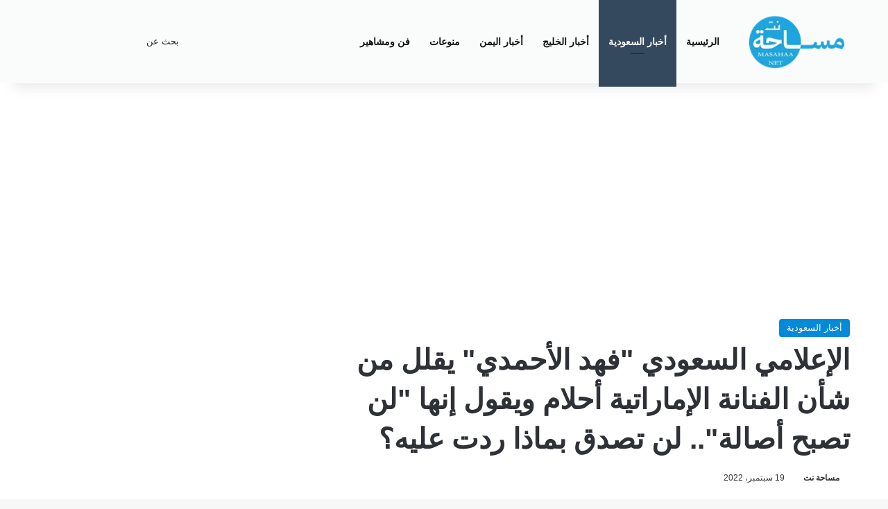

--- FILE ---
content_type: text/html; charset=UTF-8
request_url: https://www.masahaa.net/news7185.html
body_size: 20242
content:
<!DOCTYPE html><html dir="rtl" lang="ar" data-skin="light"><head><meta charset="UTF-8"/><meta http-equiv='x-dns-prefetch-control' content='on'><link rel='dns-prefetch' href="//cdnjs.cloudflare.com/"/><link rel='dns-prefetch' href="//ajax.googleapis.com/"/><link rel='dns-prefetch' href="//fonts.googleapis.com/"/><link rel='dns-prefetch' href="//fonts.gstatic.com/"/><link rel='dns-prefetch' href="//s.gravatar.com/"/><link rel='dns-prefetch' href="//www.google-analytics.com/"/><link rel='preload' as='script' href="//ajax.googleapis.com/ajax/libs/webfont/1/webfont.js"><meta name='robots' content='index, follow, max-image-preview:large, max-snippet:-1, max-video-preview:-1'/><link rel="apple-touch-icon" sizes="57x57" href="wp-content/uploads/2023/01/masahaa-2023-01-17_23-47-54_394325-57x57.png"><link rel="apple-touch-icon" sizes="60x60" href="wp-content/uploads/2023/01/masahaa-2023-01-17_23-47-54_394325-60x60.png"><link rel="apple-touch-icon" sizes="72x72" href="wp-content/uploads/2023/01/masahaa-2023-01-17_23-47-54_394325-72x72.png"><link rel="apple-touch-icon" sizes="76x76" href="wp-content/uploads/2023/01/masahaa-2023-01-17_23-47-54_394325-76x76.png"><link rel="apple-touch-icon" sizes="114x114" href="wp-content/uploads/2023/01/masahaa-2023-01-17_23-47-54_394325-114x90.png"><link rel="apple-touch-icon" sizes="120x120" href="wp-content/uploads/2023/01/masahaa-2023-01-17_23-47-54_394325-120x90.png"><link rel="apple-touch-icon" sizes="144x144" href="wp-content/uploads/2023/01/masahaa-2023-01-17_23-47-54_394325-144x90.png"><link rel="apple-touch-icon" sizes="152x152" href="wp-content/uploads/2023/01/masahaa-2023-01-17_23-47-54_394325-152x90.png"><link rel="apple-touch-icon" sizes="180x180" href="wp-content/uploads/2023/01/masahaa-2023-01-17_23-47-54_394325.png"><link rel="icon" type="image/png" sizes="192x192" href="wp-content/uploads/2023/01/masahaa-2023-01-17_23-47-54_394325.png"><link rel="icon" type="image/png" sizes="32x32" href="wp-content/uploads/2023/01/masahaa-2023-01-17_23-47-54_394325-32x32.png"><link rel="icon" type="image/png" sizes="96x96" href="wp-content/uploads/2023/01/masahaa-2023-01-17_23-47-54_394325-96x90.png"><link rel="icon" type="image/png" sizes="16x16" href="wp-content/uploads/2023/01/masahaa-2023-01-17_23-47-54_394325-16x16.png"><link rel="manifest" href="manifest.json"><meta name="msapplication-config" content="https://www.masahaa.net/browserconfig.xml"><meta name="msapplication-TileColor" content="#ffffff"><meta name="msapplication-TileImage" content="https://www.masahaa.net/wp-content/uploads/2023/01/masahaa-2023-01-17_23-47-54_394325-144x90.png"><meta name="theme-color" content="#ffffff"><meta name="apple-mobile-web-app-capable" content="yes"><meta name="apple-mobile-web-app-status-bar-style" content="default"><meta name="apple-mobile-web-app-title" content="مساحة نت"><title>الإعلامي السعودي &quot;فهد الأحمدي&quot; يقلل من شأن الفنانة الإماراتية أحلام ويقول إنها &quot;لن تصبح أصالة&quot;.. لن تصدق بماذا ردت عليه؟ - مساحة نت</title><meta name="description" content="مساحة نت - الإعلامي السعودي &quot;فهد الأحمدي&quot; يقلل من شأن الفنانة الإماراتية أحلام ويقول إنها &quot;لن تصبح أصالة&quot;.. لن تصدق بماذا ردت عليه؟"/><link rel="canonical" href="https://www.masahaa.net/news7185.html"/><meta property="og:locale" content="ar_AR"/><meta property="og:type" content="article"/><meta property="og:title" content="الإعلامي السعودي &quot;فهد الأحمدي&quot; يقلل من شأن الفنانة الإماراتية أحلام ويقول إنها &quot;لن تصبح أصالة&quot;.. لن تصدق بماذا ردت عليه؟ - مساحة نت"/><meta property="og:description" content="مساحة نت - الإعلامي السعودي &quot;فهد الأحمدي&quot; يقلل من شأن الفنانة الإماراتية أحلام ويقول إنها &quot;لن تصبح أصالة&quot;.. لن تصدق بماذا ردت عليه؟"/><meta property="og:url" content="https://www.masahaa.net/news7185.html"/><meta property="og:site_name" content="مساحة نت"/><meta property="article:publisher" content="https://www.facebook.com/masahanet"/><meta property="article:published_time" content="2022-09-19T14:05:26+00:00"/><meta property="og:image" content="https://www.masahaa.net/wp-content/uploads/2023/01/19-09-22-25368274.jpg"/><meta property="og:image:width" content="1200"/><meta property="og:image:height" content="1200"/><meta property="og:image:type" content="image/jpeg"/><meta name="author" content="مساحة نت"/><meta name="twitter:card" content="summary_large_image"/><meta name="twitter:creator" content="@masahaanet"/><meta name="twitter:site" content="@masahaanet"/><meta name="twitter:label1" content="كُتب بواسطة"/><meta name="twitter:data1" content="مساحة نت"/> <script type="application/ld+json" class="yoast-schema-graph">{"@context":"https://schema.org","@graph":[{"@type":"NewsArticle","@id":"https://www.masahaa.net/news7185.html#article","isPartOf":{"@id":"https://www.masahaa.net/news7185.html"},"author":{"name":"مساحة نت","@id":"https://www.masahaa.net/#/schema/person/1782942a041cf166c8f6e98d7ec81217"},"headline":"الإعلامي السعودي &quot;فهد الأحمدي&quot; يقلل من شأن الفنانة الإماراتية أحلام ويقول إنها &quot;لن تصبح أصالة&quot;.. لن تصدق بماذا ردت عليه؟","datePublished":"2022-09-19T14:05:26+00:00","mainEntityOfPage":{"@id":"https://www.masahaa.net/news7185.html"},"wordCount":12,"publisher":{"@id":"https://www.masahaa.net/#organization"},"image":{"@id":"https://www.masahaa.net/news7185.html#primaryimage"},"thumbnailUrl":"https://www.masahaa.net/wp-content/uploads/2023/01/19-09-22-25368274.jpg","articleSection":["أخبار السعودية"],"inLanguage":"ar"},{"@type":"WebPage","@id":"https://www.masahaa.net/news7185.html","url":"https://www.masahaa.net/news7185.html","name":"الإعلامي السعودي &quot;فهد الأحمدي&quot; يقلل من شأن الفنانة الإماراتية أحلام ويقول إنها &quot;لن تصبح أصالة&quot;.. لن تصدق بماذا ردت عليه؟ - مساحة نت","isPartOf":{"@id":"https://www.masahaa.net/#website"},"primaryImageOfPage":{"@id":"https://www.masahaa.net/news7185.html#primaryimage"},"image":{"@id":"https://www.masahaa.net/news7185.html#primaryimage"},"thumbnailUrl":"https://www.masahaa.net/wp-content/uploads/2023/01/19-09-22-25368274.jpg","datePublished":"2022-09-19T14:05:26+00:00","description":"مساحة نت - الإعلامي السعودي &quot;فهد الأحمدي&quot; يقلل من شأن الفنانة الإماراتية أحلام ويقول إنها &quot;لن تصبح أصالة&quot;.. لن تصدق بماذا ردت عليه؟","breadcrumb":{"@id":"https://www.masahaa.net/news7185.html#breadcrumb"},"inLanguage":"ar","potentialAction":[{"@type":"ReadAction","target":["https://www.masahaa.net/news7185.html"]}]},{"@type":"ImageObject","inLanguage":"ar","@id":"https://www.masahaa.net/news7185.html#primaryimage","url":"https://www.masahaa.net/wp-content/uploads/2023/01/19-09-22-25368274.jpg","contentUrl":"https://www.masahaa.net/wp-content/uploads/2023/01/19-09-22-25368274.jpg","width":1200,"height":1200,"caption":"الإعلامي السعودي &quot;فهد الأحمدي&quot; يقلل من شأن الفنانة الإماراتية أحلام ويقول إنها &quot;لن تصبح أصالة&quot;.. لن تصدق بماذا ردت عليه؟"},{"@type":"BreadcrumbList","@id":"https://www.masahaa.net/news7185.html#breadcrumb","itemListElement":[{"@type":"ListItem","position":1,"name":"الرئيسية","item":"https://www.masahaa.net/"},{"@type":"ListItem","position":2,"name":"الإعلامي السعودي &quot;فهد الأحمدي&quot; يقلل من شأن الفنانة الإماراتية أحلام ويقول إنها &quot;لن تصبح أصالة&quot;.. لن تصدق بماذا ردت عليه؟"}]},{"@type":"WebSite","@id":"https://www.masahaa.net/#website","url":"https://www.masahaa.net/","name":"مساحة نت","description":"مساحة نت منصة تهتم بالأخبار السياسية والاقتصادية والفنية والجمال والطب - أخبار السعودية، الخليج، اليمن، منوعات","publisher":{"@id":"https://www.masahaa.net/#organization"},"alternateName":"Masahaa Net","potentialAction":[{"@type":"SearchAction","target":{"@type":"EntryPoint","urlTemplate":"https://www.masahaa.net/?s={search_term_string}"},"query-input":{"@type":"PropertyValueSpecification","valueRequired":true,"valueName":"search_term_string"}}],"inLanguage":"ar"},{"@type":"Organization","@id":"https://www.masahaa.net/#organization","name":"مساحة نت","alternateName":"Masahaa Net","url":"https://www.masahaa.net/","logo":{"@type":"ImageObject","inLanguage":"ar","@id":"https://www.masahaa.net/#/schema/logo/image/","url":"https://www.masahaa.net/wp-content/uploads/2023/01/masahaa-2023-01-16_19-23-18_806597.png","contentUrl":"https://www.masahaa.net/wp-content/uploads/2023/01/masahaa-2023-01-16_19-23-18_806597.png","width":768,"height":539,"caption":"مساحة نت"},"image":{"@id":"https://www.masahaa.net/#/schema/logo/image/"},"sameAs":["https://www.facebook.com/masahanet","https://x.com/masahaanet"]},{"@type":"Person","@id":"https://www.masahaa.net/#/schema/person/1782942a041cf166c8f6e98d7ec81217","name":"مساحة نت","image":{"@type":"ImageObject","inLanguage":"ar","@id":"https://www.masahaa.net/#/schema/person/image/","url":"https://www.masahaa.net/wp-content/litespeed/avatar/c61571139f456dde403911d6282c7495.jpg?ver=1769014836","contentUrl":"https://www.masahaa.net/wp-content/litespeed/avatar/c61571139f456dde403911d6282c7495.jpg?ver=1769014836","caption":"مساحة نت"},"sameAs":["https://www.masahaa.net"]}]}</script> <link rel="alternate" type="application/rss+xml" title="مساحة نت &laquo; الخلاصة" href="feed"/><style type="text/css">:root{ --tie-preset-gradient-1: linear-gradient(135deg, rgba(6, 147, 227, 1) 0%, rgb(155, 81, 224) 100%); --tie-preset-gradient-2: linear-gradient(135deg, rgb(122, 220, 180) 0%, rgb(0, 208, 130) 100%); --tie-preset-gradient-3: linear-gradient(135deg, rgba(252, 185, 0, 1) 0%, rgba(255, 105, 0, 1) 100%); --tie-preset-gradient-4: linear-gradient(135deg, rgba(255, 105, 0, 1) 0%, rgb(207, 46, 46) 100%); --tie-preset-gradient-5: linear-gradient(135deg, rgb(238, 238, 238) 0%, rgb(169, 184, 195) 100%); --tie-preset-gradient-6: linear-gradient(135deg, rgb(74, 234, 220) 0%, rgb(151, 120, 209) 20%, rgb(207, 42, 186) 40%, rgb(238, 44, 130) 60%, rgb(251, 105, 98) 80%, rgb(254, 248, 76) 100%); --tie-preset-gradient-7: linear-gradient(135deg, rgb(255, 206, 236) 0%, rgb(152, 150, 240) 100%); --tie-preset-gradient-8: linear-gradient(135deg, rgb(254, 205, 165) 0%, rgb(254, 45, 45) 50%, rgb(107, 0, 62) 100%); --tie-preset-gradient-9: linear-gradient(135deg, rgb(255, 203, 112) 0%, rgb(199, 81, 192) 50%, rgb(65, 88, 208) 100%); --tie-preset-gradient-10: linear-gradient(135deg, rgb(255, 245, 203) 0%, rgb(182, 227, 212) 50%, rgb(51, 167, 181) 100%); --tie-preset-gradient-11: linear-gradient(135deg, rgb(202, 248, 128) 0%, rgb(113, 206, 126) 100%); --tie-preset-gradient-12: linear-gradient(135deg, rgb(2, 3, 129) 0%, rgb(40, 116, 252) 100%); --tie-preset-gradient-13: linear-gradient(135deg, #4D34FA, #ad34fa); --tie-preset-gradient-14: linear-gradient(135deg, #0057FF, #31B5FF); --tie-preset-gradient-15: linear-gradient(135deg, #FF007A, #FF81BD); --tie-preset-gradient-16: linear-gradient(135deg, #14111E, #4B4462); --tie-preset-gradient-17: linear-gradient(135deg, #F32758, #FFC581); --main-nav-background: #1f2024; --main-nav-secondry-background: rgba(0,0,0,0.2); --main-nav-primary-color: #0088ff; --main-nav-contrast-primary-color: #FFFFFF; --main-nav-text-color: #FFFFFF; --main-nav-secondry-text-color: rgba(225,255,255,0.5); --main-nav-main-border-color: rgba(255,255,255,0.07); --main-nav-secondry-border-color: rgba(255,255,255,0.04); }</style><link rel="alternate" title="oEmbed (JSON)" type="application/json+oembed" href="wp-json/oembed/1.0/embed?url=https%3A%2F%2Fwww.masahaa.net%2Fnews7185.html"/><link rel="alternate" title="oEmbed (XML)" type="text/xml+oembed" href="wp-json/oembed/1.0/embed?url=https%3A%2F%2Fwww.masahaa.net%2Fnews7185.html&#038;format=xml"/><meta name="viewport" content="width=device-width, initial-scale=1.0"/><style id='wp-img-auto-sizes-contain-inline-css' type='text/css'>img:is([sizes=auto i],[sizes^="auto," i]){contain-intrinsic-size:3000px 1500px} /*# sourceURL=wp-img-auto-sizes-contain-inline-css */</style><link rel='stylesheet' href="wp-content/plugins/litespeed-cache/assets/css/litespeed-dummy.css" type='text/css' media='all'/><link rel='stylesheet' href="wp-content/plugins/author-name-term-senan-web/inc/antswe-style.css" type='text/css' media='all'/><link rel='stylesheet' href="wp-content/plugins/tools-senanweb-sw/css/videos.css" type='text/css' media='all'/><link rel='stylesheet' href="wp-content/themes/masahaaa/jannah/assets/css/base.min.css" type='text/css' media='all'/><link rel='stylesheet' href="wp-content/themes/masahaaa/jannah/assets/css/style.min.css" type='text/css' media='all'/><link rel='stylesheet' href="wp-content/themes/masahaaa/jannah/assets/css/widgets.min.css" type='text/css' media='all'/><link rel='stylesheet' href="wp-content/themes/masahaaa/jannah/assets/css/helpers.min.css" type='text/css' media='all'/><link rel='stylesheet' href="wp-content/themes/masahaaa/jannah/assets/css/fontawesome.css" type='text/css' media='all'/><link rel='stylesheet' href="wp-content/themes/masahaaa/jannah/assets/ilightbox/dark-skin/skin.css" type='text/css' media='all'/><link rel='stylesheet' href="wp-content/themes/masahaaa/jannah/assets/css/plugins/shortcodes.min.css" type='text/css' media='all'/><link rel='stylesheet' href="wp-content/themes/masahaaa/jannah/assets/css/single.min.css" type='text/css' media='all'/><link rel='stylesheet' href="wp-content/themes/masahaaa/jannah/assets/css/print.css" type='text/css' media='print'/><link rel='stylesheet' href="wp-content/themes/masahaaa/jannah/rtl.css" type='text/css' media='all'/><link rel='stylesheet' href="wp-content/themes/masahaaa/jannah-child/style.css" type='text/css' media='all'/><style id='tie-theme-child-css-inline-css' type='text/css'>.wf-active body{font-family: 'Noto Kufi Arabic';}.wf-active .logo-text,.wf-active h1,.wf-active h2,.wf-active h3,.wf-active h4,.wf-active h5,.wf-active h6,.wf-active .the-subtitle{font-family: 'Noto Kufi Arabic';}html #the-post .entry-content,html #the-post .entry-content p{font-size: 18px;font-weight: 400;line-height: 1.75;}html .entry h1{font-size: 35px;line-height: 2.25;}html .entry h2{font-size: 30px;line-height: 2.25;}html .entry h3{font-size: 24px;line-height: 2;}html .entry h4{font-size: 22px;line-height: 2;}html #tie-wrapper .media-page-layout .thumb-title,html #tie-wrapper .mag-box.full-width-img-news-box .posts-items>li .post-title,html #tie-wrapper .miscellaneous-box .posts-items>li:first-child .post-title,html #tie-wrapper .big-thumb-left-box .posts-items li:first-child .post-title{font-size: 22px;line-height: 1.75;}html #tie-wrapper .mag-box.wide-post-box .posts-items>li:nth-child(n) .post-title,html #tie-wrapper .mag-box.big-post-left-box li:first-child .post-title,html #tie-wrapper .mag-box.big-post-top-box li:first-child .post-title,html #tie-wrapper .mag-box.half-box li:first-child .post-title,html #tie-wrapper .mag-box.big-posts-box .posts-items>li:nth-child(n) .post-title,html #tie-wrapper .mag-box.mini-posts-box .posts-items>li:nth-child(n) .post-title,html #tie-wrapper .mag-box.latest-poroducts-box .products .product h2{font-size: 18px;line-height: 1.75;}html #tie-wrapper .mag-box.big-post-left-box li:not(:first-child) .post-title,html #tie-wrapper .mag-box.big-post-top-box li:not(:first-child) .post-title,html #tie-wrapper .mag-box.half-box li:not(:first-child) .post-title,html #tie-wrapper .mag-box.big-thumb-left-box li:not(:first-child) .post-title,html #tie-wrapper .mag-box.scrolling-box .slide .post-title,html #tie-wrapper .mag-box.miscellaneous-box li:not(:first-child) .post-title{font-size: 17px;font-weight: 500;line-height: 1.5;}@media (min-width: 992px){html .full-width .fullwidth-slider-wrapper .thumb-overlay .thumb-content .thumb-title,html .full-width .wide-next-prev-slider-wrapper .thumb-overlay .thumb-content .thumb-title,html .full-width .wide-slider-with-navfor-wrapper .thumb-overlay .thumb-content .thumb-title,html .full-width .boxed-slider-wrapper .thumb-overlay .thumb-title{font-size: 18px;line-height: 1.75;}}@media (min-width: 992px){html .has-sidebar .fullwidth-slider-wrapper .thumb-overlay .thumb-content .thumb-title,html .has-sidebar .wide-next-prev-slider-wrapper .thumb-overlay .thumb-content .thumb-title,html .has-sidebar .wide-slider-with-navfor-wrapper .thumb-overlay .thumb-content .thumb-title,html .has-sidebar .boxed-slider-wrapper .thumb-overlay .thumb-title{font-size: 18px;line-height: 1.75;}}@media (min-width: 768px){html #tie-wrapper .main-slider.grid-3-slides .slide .grid-item:nth-child(1) .thumb-title,html #tie-wrapper .main-slider.grid-5-first-big .slide .grid-item:nth-child(1) .thumb-title,html #tie-wrapper .main-slider.grid-5-big-centerd .slide .grid-item:nth-child(1) .thumb-title,html #tie-wrapper .main-slider.grid-4-big-first-half-second .slide .grid-item:nth-child(1) .thumb-title,html #tie-wrapper .main-slider.grid-2-big .thumb-overlay .thumb-title,html #tie-wrapper .wide-slider-three-slids-wrapper .thumb-title{font-size: 18px;line-height: 1.75;}}@media (min-width: 768px){html #tie-wrapper .boxed-slider-three-slides-wrapper .slide .thumb-title,html #tie-wrapper .grid-3-slides .slide .grid-item:nth-child(n+2) .thumb-title,html #tie-wrapper .grid-5-first-big .slide .grid-item:nth-child(n+2) .thumb-title,html #tie-wrapper .grid-5-big-centerd .slide .grid-item:nth-child(n+2) .thumb-title,html #tie-wrapper .grid-4-big-first-half-second .slide .grid-item:nth-child(n+2) .thumb-title,html #tie-wrapper .grid-5-in-rows .grid-item:nth-child(n) .thumb-overlay .thumb-title,html #tie-wrapper .main-slider.grid-4-slides .thumb-overlay .thumb-title,html #tie-wrapper .grid-6-slides .thumb-overlay .thumb-title,html #tie-wrapper .boxed-four-taller-slider .slide .thumb-title{font-size: 17px;line-height: 1.5;}}:root:root{--brand-color: #0089d8;--dark-brand-color: #0057a6;--bright-color: #FFFFFF;--base-color: #2c2f34;}#reading-position-indicator{box-shadow: 0 0 10px rgba( 0,137,216,0.7);}html :root:root{--brand-color: #0089d8;--dark-brand-color: #0057a6;--bright-color: #FFFFFF;--base-color: #2c2f34;}html #reading-position-indicator{box-shadow: 0 0 10px rgba( 0,137,216,0.7);}html #header-notification-bar{background: var( --tie-preset-gradient-13 );}html #header-notification-bar{--tie-buttons-color: #FFFFFF;--tie-buttons-border-color: #FFFFFF;--tie-buttons-hover-color: #e1e1e1;--tie-buttons-hover-text: #000000;}html #header-notification-bar{--tie-buttons-text: #000000;}html #top-nav,html #top-nav .sub-menu,html #top-nav .comp-sub-menu,html #top-nav .ticker-content,html #top-nav .ticker-swipe,html .top-nav-boxed #top-nav .topbar-wrapper,html .top-nav-dark .top-menu ul,html #autocomplete-suggestions.search-in-top-nav{background-color : #f5f5f5;}html #top-nav *,html #autocomplete-suggestions.search-in-top-nav{border-color: rgba( #000000,0.08);}html #top-nav .icon-basecloud-bg:after{color: #f5f5f5;}html #top-nav a:not(:hover),html #top-nav input,html #top-nav #search-submit,html #top-nav .fa-spinner,html #top-nav .dropdown-social-icons li a span,html #top-nav .components > li .social-link:not(:hover) span,html #autocomplete-suggestions.search-in-top-nav a{color: #444444;}html #top-nav input::-moz-placeholder{color: #444444;}html #top-nav input:-moz-placeholder{color: #444444;}html #top-nav input:-ms-input-placeholder{color: #444444;}html #top-nav input::-webkit-input-placeholder{color: #444444;}html #top-nav,html .search-in-top-nav{--tie-buttons-color: #1b98e0;--tie-buttons-border-color: #1b98e0;--tie-buttons-text: #FFFFFF;--tie-buttons-hover-color: #007ac2;}html #top-nav a:hover,html #top-nav .menu li:hover > a,html #top-nav .menu > .tie-current-menu > a,html #top-nav .components > li:hover > a,html #top-nav .components #search-submit:hover,html #autocomplete-suggestions.search-in-top-nav .post-title a:hover{color: #1b98e0;}html #top-nav,html #top-nav .comp-sub-menu,html #top-nav .tie-weather-widget{color: #777777;}html #autocomplete-suggestions.search-in-top-nav .post-meta,html #autocomplete-suggestions.search-in-top-nav .post-meta a:not(:hover){color: rgba( 119,119,119,0.7 );}html #top-nav .weather-icon .icon-cloud,html #top-nav .weather-icon .icon-basecloud-bg,html #top-nav .weather-icon .icon-cloud-behind{color: #777777 !important;}html #main-nav,html #main-nav .menu-sub-content,html #main-nav .comp-sub-menu,html #main-nav ul.cats-vertical li a.is-active,html #main-nav ul.cats-vertical li a:hover,html #autocomplete-suggestions.search-in-main-nav{background-color: #f9fcfb;}html #main-nav{border-width: 0;}html #theme-header #main-nav:not(.fixed-nav){bottom: 0;}html #main-nav .icon-basecloud-bg:after{color: #f9fcfb;}html #autocomplete-suggestions.search-in-main-nav{border-color: rgba(0,0,0,0.07);}html .main-nav-boxed #main-nav .main-menu-wrapper{border-width: 0;}html #main-nav a:not(:hover),html #main-nav a.social-link:not(:hover) span,html #main-nav .dropdown-social-icons li a span,html #autocomplete-suggestions.search-in-main-nav a{color: #111111;}html .main-nav,html .search-in-main-nav{--main-nav-primary-color: #34495e;--tie-buttons-color: #34495e;--tie-buttons-border-color: #34495e;--tie-buttons-text: #FFFFFF;--tie-buttons-hover-color: #162b40;}html #main-nav .mega-links-head:after,html #main-nav .cats-horizontal a.is-active,html #main-nav .cats-horizontal a:hover,html #main-nav .spinner > div{background-color: #34495e;}html #main-nav .menu ul li:hover > a,html #main-nav .menu ul li.current-menu-item:not(.mega-link-column) > a,html #main-nav .components a:hover,html #main-nav .components > li:hover > a,html #main-nav #search-submit:hover,html #main-nav .cats-vertical a.is-active,html #main-nav .cats-vertical a:hover,html #main-nav .mega-menu .post-meta a:hover,html #main-nav .mega-menu .post-box-title a:hover,html #autocomplete-suggestions.search-in-main-nav a:hover,html #main-nav .spinner-circle:after{color: #34495e;}html #main-nav .menu > li.tie-current-menu > a,html #main-nav .menu > li:hover > a,html .theme-header #main-nav .mega-menu .cats-horizontal a.is-active,html .theme-header #main-nav .mega-menu .cats-horizontal a:hover{color: #FFFFFF;}html #main-nav .menu > li.tie-current-menu > a:before,html #main-nav .menu > li:hover > a:before{border-top-color: #FFFFFF;}html #main-nav,html #main-nav input,html #main-nav #search-submit,html #main-nav .fa-spinner,html #main-nav .comp-sub-menu,html #main-nav .tie-weather-widget{color: #232323;}html #main-nav input::-moz-placeholder{color: #232323;}html #main-nav input:-moz-placeholder{color: #232323;}html #main-nav input:-ms-input-placeholder{color: #232323;}html #main-nav input::-webkit-input-placeholder{color: #232323;}html #main-nav .mega-menu .post-meta,html #main-nav .mega-menu .post-meta a,html #autocomplete-suggestions.search-in-main-nav .post-meta{color: rgba(35,35,35,0.6);}html #main-nav .weather-icon .icon-cloud,html #main-nav .weather-icon .icon-basecloud-bg,html #main-nav .weather-icon .icon-cloud-behind{color: #232323 !important;}html #footer{background-color: rgba(50,72,94,0.84);}html #site-info{background-color: #ffffff;}html #footer .posts-list-counter .posts-list-items li.widget-post-list:before{border-color: rgba(50,72,94,0.84);}html #footer .timeline-widget a .date:before{border-color: rgba(50,72,94,0.8);}html #footer .footer-boxed-widget-area,html #footer textarea,html #footer input:not([type=submit]),html #footer select,html #footer code,html #footer kbd,html #footer pre,html #footer samp,html #footer .show-more-button,html #footer .slider-links .tie-slider-nav span,html #footer #wp-calendar,html #footer #wp-calendar tbody td,html #footer #wp-calendar thead th,html #footer .widget.buddypress .item-options a{border-color: rgba(255,255,255,0.1);}html #footer .social-statistics-widget .white-bg li.social-icons-item a,html #footer .widget_tag_cloud .tagcloud a,html #footer .latest-tweets-widget .slider-links .tie-slider-nav span,html #footer .widget_layered_nav_filters a{border-color: rgba(255,255,255,0.1);}html #footer .social-statistics-widget .white-bg li:before{background: rgba(255,255,255,0.1);}html .site-footer #wp-calendar tbody td{background: rgba(255,255,255,0.02);}html #footer .white-bg .social-icons-item a span.followers span,html #footer .circle-three-cols .social-icons-item a .followers-num,html #footer .circle-three-cols .social-icons-item a .followers-name{color: rgba(255,255,255,0.8);}html #footer .timeline-widget ul:before,html #footer .timeline-widget a:not(:hover) .date:before{background-color: #142a40;}html #footer .widget-title,html #footer .widget-title a:not(:hover){color: #dddddd;}html #footer,html #footer textarea,html #footer input:not([type='submit']),html #footer select,html #footer #wp-calendar tbody,html #footer .tie-slider-nav li span:not(:hover),html #footer .widget_categories li a:before,html #footer .widget_product_categories li a:before,html #footer .widget_layered_nav li a:before,html #footer .widget_archive li a:before,html #footer .widget_nav_menu li a:before,html #footer .widget_meta li a:before,html #footer .widget_pages li a:before,html #footer .widget_recent_entries li a:before,html #footer .widget_display_forums li a:before,html #footer .widget_display_views li a:before,html #footer .widget_rss li a:before,html #footer .widget_display_stats dt:before,html #footer .subscribe-widget-content h3,html #footer .about-author .social-icons a:not(:hover) span{color: #aaaaaa;}html #footer post-widget-body .meta-item,html #footer .post-meta,html #footer .stream-title,html #footer.dark-skin .timeline-widget .date,html #footer .wp-caption .wp-caption-text,html #footer .rss-date{color: rgba(170,170,170,0.7);}html #footer input::-moz-placeholder{color: #aaaaaa;}html #footer input:-moz-placeholder{color: #aaaaaa;}html #footer input:-ms-input-placeholder{color: #aaaaaa;}html #footer input::-webkit-input-placeholder{color: #aaaaaa;}html #site-info,html #site-info ul.social-icons li a:not(:hover) span{color: #999999;}html #footer .site-info a:not(:hover){color: #666666;} /*# sourceURL=tie-theme-child-css-inline-css */</style> <script type="text/javascript" src="https://www.masahaa.net/inc/js/jquery/jquery.min.js" id="jquery-core-js"></script> <script type="litespeed/javascript" data-src="https://www.googletagmanager.com/gtag/js?id=GT-T9KRZV7" id="google_gtagjs-js"></script> <script id="google_gtagjs-js-after" type="litespeed/javascript">window.dataLayer=window.dataLayer||[];function gtag(){dataLayer.push(arguments)}
gtag("set","linker",{"domains":["www.masahaa.net"]});gtag("js",new Date());gtag("set","developer_id.dZTNiMT",!0);gtag("config","GT-T9KRZV7")</script> <meta property="fb:app_id" content="563590795671705"><meta http-equiv="X-UA-Compatible" content="IE=edge"><meta name="theme-color" content="#f9fcfb"/><meta name="google-adsense-platform-account" content="ca-host-pub-2644536267352236"><meta name="google-adsense-platform-domain" content="sitekit.withgoogle.com"> <script type="text/javascript" async="async" src="https://pagead2.googlesyndication.com/pagead/js/adsbygoogle.js?client=ca-pub-6824689507284369&amp;host=ca-host-pub-2644536267352236" crossorigin="anonymous"></script> <link rel="icon" href="wp-content/uploads/2023/01/masahaa-2023-01-17_23-47-54_394325-32x32.png" sizes="32x32"/><link rel="icon" href="wp-content/uploads/2023/01/masahaa-2023-01-17_23-47-54_394325.png" sizes="192x192"/><link rel="apple-touch-icon" href="wp-content/uploads/2023/01/masahaa-2023-01-17_23-47-54_394325.png"/><meta name="msapplication-TileImage" content="https://www.masahaa.net/wp-content/uploads/2023/01/masahaa-2023-01-17_23-47-54_394325.png"/><style id='global-styles-inline-css' type='text/css'>:root{--wp--preset--aspect-ratio--square: 1;--wp--preset--aspect-ratio--4-3: 4/3;--wp--preset--aspect-ratio--3-4: 3/4;--wp--preset--aspect-ratio--3-2: 3/2;--wp--preset--aspect-ratio--2-3: 2/3;--wp--preset--aspect-ratio--16-9: 16/9;--wp--preset--aspect-ratio--9-16: 9/16;--wp--preset--color--black: #000000;--wp--preset--color--cyan-bluish-gray: #abb8c3;--wp--preset--color--white: #ffffff;--wp--preset--color--pale-pink: #f78da7;--wp--preset--color--vivid-red: #cf2e2e;--wp--preset--color--luminous-vivid-orange: #ff6900;--wp--preset--color--luminous-vivid-amber: #fcb900;--wp--preset--color--light-green-cyan: #7bdcb5;--wp--preset--color--vivid-green-cyan: #00d084;--wp--preset--color--pale-cyan-blue: #8ed1fc;--wp--preset--color--vivid-cyan-blue: #0693e3;--wp--preset--color--vivid-purple: #9b51e0;--wp--preset--color--global-color: #0089d8;--wp--preset--gradient--vivid-cyan-blue-to-vivid-purple: linear-gradient(135deg,rgb(6,147,227) 0%,rgb(155,81,224) 100%);--wp--preset--gradient--light-green-cyan-to-vivid-green-cyan: linear-gradient(135deg,rgb(122,220,180) 0%,rgb(0,208,130) 100%);--wp--preset--gradient--luminous-vivid-amber-to-luminous-vivid-orange: linear-gradient(135deg,rgb(252,185,0) 0%,rgb(255,105,0) 100%);--wp--preset--gradient--luminous-vivid-orange-to-vivid-red: linear-gradient(135deg,rgb(255,105,0) 0%,rgb(207,46,46) 100%);--wp--preset--gradient--very-light-gray-to-cyan-bluish-gray: linear-gradient(135deg,rgb(238,238,238) 0%,rgb(169,184,195) 100%);--wp--preset--gradient--cool-to-warm-spectrum: linear-gradient(135deg,rgb(74,234,220) 0%,rgb(151,120,209) 20%,rgb(207,42,186) 40%,rgb(238,44,130) 60%,rgb(251,105,98) 80%,rgb(254,248,76) 100%);--wp--preset--gradient--blush-light-purple: linear-gradient(135deg,rgb(255,206,236) 0%,rgb(152,150,240) 100%);--wp--preset--gradient--blush-bordeaux: linear-gradient(135deg,rgb(254,205,165) 0%,rgb(254,45,45) 50%,rgb(107,0,62) 100%);--wp--preset--gradient--luminous-dusk: linear-gradient(135deg,rgb(255,203,112) 0%,rgb(199,81,192) 50%,rgb(65,88,208) 100%);--wp--preset--gradient--pale-ocean: linear-gradient(135deg,rgb(255,245,203) 0%,rgb(182,227,212) 50%,rgb(51,167,181) 100%);--wp--preset--gradient--electric-grass: linear-gradient(135deg,rgb(202,248,128) 0%,rgb(113,206,126) 100%);--wp--preset--gradient--midnight: linear-gradient(135deg,rgb(2,3,129) 0%,rgb(40,116,252) 100%);--wp--preset--font-size--small: 13px;--wp--preset--font-size--medium: 20px;--wp--preset--font-size--large: 36px;--wp--preset--font-size--x-large: 42px;--wp--preset--spacing--20: 0.44rem;--wp--preset--spacing--30: 0.67rem;--wp--preset--spacing--40: 1rem;--wp--preset--spacing--50: 1.5rem;--wp--preset--spacing--60: 2.25rem;--wp--preset--spacing--70: 3.38rem;--wp--preset--spacing--80: 5.06rem;--wp--preset--shadow--natural: 6px 6px 9px rgba(0, 0, 0, 0.2);--wp--preset--shadow--deep: 12px 12px 50px rgba(0, 0, 0, 0.4);--wp--preset--shadow--sharp: 6px 6px 0px rgba(0, 0, 0, 0.2);--wp--preset--shadow--outlined: 6px 6px 0px -3px rgb(255, 255, 255), 6px 6px rgb(0, 0, 0);--wp--preset--shadow--crisp: 6px 6px 0px rgb(0, 0, 0);}:where(.is-layout-flex){gap: 0.5em;}:where(.is-layout-grid){gap: 0.5em;}body .is-layout-flex{display: flex;}.is-layout-flex{flex-wrap: wrap;align-items: center;}.is-layout-flex > :is(*, div){margin: 0;}body .is-layout-grid{display: grid;}.is-layout-grid > :is(*, div){margin: 0;}:where(.wp-block-columns.is-layout-flex){gap: 2em;}:where(.wp-block-columns.is-layout-grid){gap: 2em;}:where(.wp-block-post-template.is-layout-flex){gap: 1.25em;}:where(.wp-block-post-template.is-layout-grid){gap: 1.25em;}.has-black-color{color: var(--wp--preset--color--black) !important;}.has-cyan-bluish-gray-color{color: var(--wp--preset--color--cyan-bluish-gray) !important;}.has-white-color{color: var(--wp--preset--color--white) !important;}.has-pale-pink-color{color: var(--wp--preset--color--pale-pink) !important;}.has-vivid-red-color{color: var(--wp--preset--color--vivid-red) !important;}.has-luminous-vivid-orange-color{color: var(--wp--preset--color--luminous-vivid-orange) !important;}.has-luminous-vivid-amber-color{color: var(--wp--preset--color--luminous-vivid-amber) !important;}.has-light-green-cyan-color{color: var(--wp--preset--color--light-green-cyan) !important;}.has-vivid-green-cyan-color{color: var(--wp--preset--color--vivid-green-cyan) !important;}.has-pale-cyan-blue-color{color: var(--wp--preset--color--pale-cyan-blue) !important;}.has-vivid-cyan-blue-color{color: var(--wp--preset--color--vivid-cyan-blue) !important;}.has-vivid-purple-color{color: var(--wp--preset--color--vivid-purple) !important;}.has-black-background-color{background-color: var(--wp--preset--color--black) !important;}.has-cyan-bluish-gray-background-color{background-color: var(--wp--preset--color--cyan-bluish-gray) !important;}.has-white-background-color{background-color: var(--wp--preset--color--white) !important;}.has-pale-pink-background-color{background-color: var(--wp--preset--color--pale-pink) !important;}.has-vivid-red-background-color{background-color: var(--wp--preset--color--vivid-red) !important;}.has-luminous-vivid-orange-background-color{background-color: var(--wp--preset--color--luminous-vivid-orange) !important;}.has-luminous-vivid-amber-background-color{background-color: var(--wp--preset--color--luminous-vivid-amber) !important;}.has-light-green-cyan-background-color{background-color: var(--wp--preset--color--light-green-cyan) !important;}.has-vivid-green-cyan-background-color{background-color: var(--wp--preset--color--vivid-green-cyan) !important;}.has-pale-cyan-blue-background-color{background-color: var(--wp--preset--color--pale-cyan-blue) !important;}.has-vivid-cyan-blue-background-color{background-color: var(--wp--preset--color--vivid-cyan-blue) !important;}.has-vivid-purple-background-color{background-color: var(--wp--preset--color--vivid-purple) !important;}.has-black-border-color{border-color: var(--wp--preset--color--black) !important;}.has-cyan-bluish-gray-border-color{border-color: var(--wp--preset--color--cyan-bluish-gray) !important;}.has-white-border-color{border-color: var(--wp--preset--color--white) !important;}.has-pale-pink-border-color{border-color: var(--wp--preset--color--pale-pink) !important;}.has-vivid-red-border-color{border-color: var(--wp--preset--color--vivid-red) !important;}.has-luminous-vivid-orange-border-color{border-color: var(--wp--preset--color--luminous-vivid-orange) !important;}.has-luminous-vivid-amber-border-color{border-color: var(--wp--preset--color--luminous-vivid-amber) !important;}.has-light-green-cyan-border-color{border-color: var(--wp--preset--color--light-green-cyan) !important;}.has-vivid-green-cyan-border-color{border-color: var(--wp--preset--color--vivid-green-cyan) !important;}.has-pale-cyan-blue-border-color{border-color: var(--wp--preset--color--pale-cyan-blue) !important;}.has-vivid-cyan-blue-border-color{border-color: var(--wp--preset--color--vivid-cyan-blue) !important;}.has-vivid-purple-border-color{border-color: var(--wp--preset--color--vivid-purple) !important;}.has-vivid-cyan-blue-to-vivid-purple-gradient-background{background: var(--wp--preset--gradient--vivid-cyan-blue-to-vivid-purple) !important;}.has-light-green-cyan-to-vivid-green-cyan-gradient-background{background: var(--wp--preset--gradient--light-green-cyan-to-vivid-green-cyan) !important;}.has-luminous-vivid-amber-to-luminous-vivid-orange-gradient-background{background: var(--wp--preset--gradient--luminous-vivid-amber-to-luminous-vivid-orange) !important;}.has-luminous-vivid-orange-to-vivid-red-gradient-background{background: var(--wp--preset--gradient--luminous-vivid-orange-to-vivid-red) !important;}.has-very-light-gray-to-cyan-bluish-gray-gradient-background{background: var(--wp--preset--gradient--very-light-gray-to-cyan-bluish-gray) !important;}.has-cool-to-warm-spectrum-gradient-background{background: var(--wp--preset--gradient--cool-to-warm-spectrum) !important;}.has-blush-light-purple-gradient-background{background: var(--wp--preset--gradient--blush-light-purple) !important;}.has-blush-bordeaux-gradient-background{background: var(--wp--preset--gradient--blush-bordeaux) !important;}.has-luminous-dusk-gradient-background{background: var(--wp--preset--gradient--luminous-dusk) !important;}.has-pale-ocean-gradient-background{background: var(--wp--preset--gradient--pale-ocean) !important;}.has-electric-grass-gradient-background{background: var(--wp--preset--gradient--electric-grass) !important;}.has-midnight-gradient-background{background: var(--wp--preset--gradient--midnight) !important;}.has-small-font-size{font-size: var(--wp--preset--font-size--small) !important;}.has-medium-font-size{font-size: var(--wp--preset--font-size--medium) !important;}.has-large-font-size{font-size: var(--wp--preset--font-size--large) !important;}.has-x-large-font-size{font-size: var(--wp--preset--font-size--x-large) !important;} /*# sourceURL=global-styles-inline-css */</style></head><body id="tie-body" class="rtl wp-singular post-template-default single single-post postid-7185 single-format-standard wp-theme-masahaaajannah wp-child-theme-masahaaajannah-child tie-no-js wrapper-has-shadow block-head-1 magazine2 is-lazyload is-thumb-overlay-disabled is-desktop is-header-layout-4 sidebar-left has-sidebar post-layout-1 narrow-title-narrow-media has-mobile-share"> <script async src="https://pagead2.googlesyndication.com/pagead/js/adsbygoogle.js?client=ca-pub-6824689507284369"       crossorigin="anonymous"></script> <div class="background-overlay"><div id="tie-container" class="site tie-container"><div id="tie-wrapper"><header id="theme-header" class="theme-header header-layout-4 header-layout-1 main-nav-dark main-nav-default-dark main-nav-below no-stream-item has-shadow has-normal-width-logo mobile-header-default"><div class="main-nav-wrapper"><nav id="main-nav" data-skin="search-in-main-nav" class="main-nav header-nav live-search-parent menu-style-default menu-style-solid-bg" style="line-height:120px" aria-label="القائمة الرئيسية"><div class="container"><div class="main-menu-wrapper"><div id="mobile-header-components-area_1" class="mobile-header-components"><ul class="components"><li class="mobile-component_menu custom-menu-link"><a href="#" id="mobile-menu-icon"><span class="tie-mobile-menu-icon nav-icon is-layout-1"></span><span class="screen-reader-text">القائمة</span></a></li></ul></div><div class="header-layout-1-logo" style="width:154px"><div id="logo" class="image-logo"> <a title="مساحة نت" href="/"> <picture class="tie-logo-default tie-logo-picture"> <source class="tie-logo-source-default tie-logo-source" srcset="https://www.masahaa.net/wp-content/uploads/2023/01/masahaa-2023-01-17_23-47-53_171751.png.webp 2x, https://www.masahaa.net/wp-content/uploads/2023/01/masahaa-2023-01-17_23-47-54_394325.png.webp 1x"> <img class="tie-logo-img-default tie-logo-img" src="wp-content/uploads/2023/01/masahaa-2023-01-17_23-47-54_394325.png.webp" alt="مساحة نت" width="154" height="80" style="max-height:80px; width: auto;" title="مساحة نت" fetchpriority="high" decoding="sync"/> </picture> </a></div></div><div id="mobile-header-components-area_2" class="mobile-header-components"><ul class="components"><li class="mobile-component_search custom-menu-link"> <a href="#" class="tie-search-trigger-mobile"> <span class="tie-icon-search tie-search-icon" aria-hidden="true"></span> <span class="screen-reader-text">بحث عن</span> </a></li></ul></div><div id="menu-components-wrap"><div class="main-menu main-menu-wrap"><div id="main-nav-menu" class="main-menu header-menu"><ul id="menu-menu" class="menu"><li id="menu-item-6622" class="menu-item menu-item-type-post_type menu-item-object-page menu-item-home menu-item-6622"><a href="/">الرئيسية</a></li><li id="menu-item-6623" class="menu-item menu-item-type-taxonomy menu-item-object-category current-post-ancestor current-menu-parent current-post-parent menu-item-6623 tie-current-menu"><a href="catsa">أخبار السعودية</a></li><li id="menu-item-6624" class="menu-item menu-item-type-taxonomy menu-item-object-category menu-item-6624"><a href="catgulf">أخبار الخليج</a></li><li id="menu-item-6625" class="menu-item menu-item-type-taxonomy menu-item-object-category menu-item-6625"><a href="catye">أخبار اليمن</a></li><li id="menu-item-6626" class="menu-item menu-item-type-taxonomy menu-item-object-category menu-item-6626"><a href="mix">منوعات</a></li><li id="menu-item-6627" class="menu-item menu-item-type-taxonomy menu-item-object-category menu-item-6627"><a href="famous-people">فن ومشاهير</a></li></ul></div></div><ul class="components"><li class="search-bar menu-item custom-menu-link" aria-label="بحث"><form method="get" id="search" action="/"> <input id="search-input" class="is-ajax-search" inputmode="search" type="text" name="s" title="بحث عن" placeholder="بحث عن"/> <button id="search-submit" type="submit"> <span class="tie-icon-search tie-search-icon" aria-hidden="true"></span> <span class="screen-reader-text">بحث عن</span> </button></form></li></ul></div></div></div></nav></div></header><div id="content" class="site-content container"><div id="main-content-row" class="tie-row main-content-row"> <esi:include src="?lsesi=esi&_control=public%2Cno-vary&esi=eyIwIjoidmlld3MiLCJ0dGwiOiIwIn0%3D&_hash=64d8c5cbe8deda5eb99e41b3df62eac7" cache-control='public,no-vary'/><div class="main-content tie-col-md-8 tie-col-xs-12" role="main"><article id="the-post" class="container-wrapper post-content tie-standard"><header class="entry-header-outer"><div class="entry-header"> <span class="post-cat-wrap"><a class="post-cat tie-cat-2" href="catsa">أخبار السعودية</a></span><h1 class="post-title entry-title"> الإعلامي السعودي &quot;فهد الأحمدي&quot; يقلل من شأن الفنانة الإماراتية أحلام ويقول إنها &quot;لن تصبح أصالة&quot;.. لن تصدق بماذا ردت عليه؟</h1><div class="single-post-meta post-meta clearfix"><span class="author-meta single-author no-avatars"><span class="meta-item meta-author-wrapper meta-author-1"><span class="meta-author"><a href="/" class="author-name tie-icon" title="مساحة نت">مساحة نت</a></span></span></span><span class="date meta-item tie-icon">19 سبتمبر، 2022</span></div></div></header><div class="featured-area"><div class="featured-area-inner"><figure class="single-featured-image"><img width="1200" height="1200" src="[data-uri]" class="attachment-jannah-image-post size-jannah-image-post lazy-img wp-post-image" alt="الإعلامي السعودي &amp;apos;فهد الأحمدي&amp;apos; يقلل من شأن الفنانة..." data-main-img="1" decoding="async" fetchpriority="high" data-src="wp-content/uploads/2023/01/19-09-22-25368274.jpg.webp" title="الإعلامي السعودي &amp;apos;فهد الأحمدي&amp;apos; يقلل من شأن الفنانة..."/><figcaption class="single-caption-text"> <span class="tie-icon-camera" aria-hidden="true"></span> الإعلامي السعودي &quot;فهد الأحمدي&quot; يقلل من شأن الفنانة الإماراتية أحلام ويقول إنها &quot;لن تصبح أصالة&quot;.. لن تصدق بماذا ردت عليه؟</figcaption></figure></div></div><div class="entry-content entry clearfix"><div class='code-block code-block-3' style='margin: 8px 0; clear: both;'> <script async src="https://pagead2.googlesyndication.com/pagead/js/adsbygoogle.js?client=ca-pub-6824689507284369"      crossorigin="anonymous"></script> <ins class="adsbygoogle" style="display:block; text-align:center;" data-ad-layout="in-article" data-ad-format="fluid" data-ad-client="ca-pub-6824689507284369" data-ad-slot="6478610375"></ins> <script>(adsbygoogle = window.adsbygoogle || []).push({});</script></div><p>علقت المطربة الإماراتية أحلام الشامسي، عبر حسابها على تويتر، على تغريدة إعلامي سعودي قال إنها &quot;لن تصبح أصالة&quot;، مؤكدة أنها لا تريد أن تكون إلا نفسها.</p><p>وقال الإعلامي فهد الأحمدي، عبر حسابه على تويتر: &quot;لن تصبح أصالة&quot;، وذلك تعليقا على تغريدة من الصحفي عبدالرزاق البجالي الذي نشر مقطع فيديو من إحدى أغاني أحلام، قائلا: &quot;حدثني عن الفن أحدثك عن أحلام&quot;.</p><div id="inline-related-post" class="mag-box mini-posts-box content-only"><div class="container-wrapper"><div class="widget-title the-global-title"><div class="the-subtitle">اقرأ أيضاً</div></div><div class="mag-box-container clearfix"><ul class="posts-items posts-list-container"><li class="widget-single-post-item widget-post-list tie-standard"><div class="post-widget-thumbnail"> <a aria-label="تفاصيل &quot;توطين الـ 60%&quot; بمهن التسويق والمبيعات في السعودية" href="news36224.html" class="post-thumb"><img width="220" height="150" src="[data-uri]" class="attachment-jannah-image-small size-jannah-image-small lazy-img tie-small-image wp-post-image" alt="الموارد البشرية السعودية (وكالات)" data-src="wp-content/uploads/2023/02/masahaa-2023-02-07_18-40-29_838443-220x150.jpg.webp"/></a></div><div class="post-widget-body"> <a class="post-title the-subtitle" href="news36224.html">تفاصيل "توطين الـ 60%" بمهن التسويق والمبيعات في السعودية</a><div class="post-meta"> <span class="date meta-item tie-icon">19 يناير، 2026</span></div></div></li><li class="widget-single-post-item widget-post-list tie-standard"><div class="post-widget-thumbnail"> <a aria-label="100 ريال للرحلة.. التاكسي الطائر يستعد للتحليق في سماء السعودية خلال هذا الموعد" href="news35996.html" class="post-thumb"><img width="220" height="150" src="[data-uri]" class="attachment-jannah-image-small size-jannah-image-small lazy-img tie-small-image wp-post-image" alt="صورة تعبيرية (مواقع)" data-src="wp-content/uploads/2025/09/masahaa-2025-09-04_17-53-39_340679-220x150.jpg"/></a></div><div class="post-widget-body"> <a class="post-title the-subtitle" href="news35996.html">100 ريال للرحلة.. التاكسي الطائر يستعد للتحليق في سماء السعودية خلال هذا الموعد</a><div class="post-meta"> <span class="date meta-item tie-icon">4 سبتمبر، 2025</span></div></div></li></ul></div></div></div><p>في حين ردّت الفنانة أحلام على تغريدة الأحمدي، قائلة: &quot;يا حليلك من قال لك إني أبي أكون أصالة، أنا أحلام وما أبي أكون إلا أحلام&quot;.</p><p>هذا ومن المقرر أن تشارك الفنانة الإماراتي أحلام بحفل غنائي في السعودية، يوم الجمعة المقبل، ضمن فعاليات احتفالات المملكة باليوم الوطني الـ92.</p></div></p></div><div id="post-extra-info"><div class="theiaStickySidebar"><div class="single-post-meta post-meta clearfix"><span class="author-meta single-author no-avatars"><span class="meta-item meta-author-wrapper meta-author-1"><span class="meta-author"><a href="/" class="author-name tie-icon" title="مساحة نت">مساحة نت</a></span></span></span><span class="date meta-item tie-icon">19 سبتمبر، 2022</span></div></div></div><div class="clearfix"></div> <script id="tie-schema-json" type="application/ld+json">{"@context":"http:\/\/schema.org","@type":"NewsArticle","dateCreated":"2022-09-19T17:05:26+03:00","datePublished":"2022-09-19T17:05:26+03:00","dateModified":"2022-09-19T17:05:26+03:00","headline":"\u0627\u0644\u0625\u0639\u0644\u0627\u0645\u064a \u0627\u0644\u0633\u0639\u0648\u062f\u064a &quot;\u0641\u0647\u062f \u0627\u0644\u0623\u062d\u0645\u062f\u064a&quot; \u064a\u0642\u0644\u0644 \u0645\u0646 \u0634\u0623\u0646 \u0627\u0644\u0641\u0646\u0627\u0646\u0629 \u0627\u0644\u0625\u0645\u0627\u0631\u0627\u062a\u064a\u0629 \u0623\u062d\u0644\u0627\u0645 \u0648\u064a\u0642\u0648\u0644 \u0625\u0646\u0647\u0627 &quot;\u0644\u0646 \u062a\u0635\u0628\u062d \u0623\u0635\u0627\u0644\u0629&quot;.. \u0644\u0646 \u062a\u0635\u062f\u0642 \u0628\u0645\u0627\u0630\u0627 \u0631\u062f\u062a \u0639\u0644\u064a\u0647\u061f","name":"\u0627\u0644\u0625\u0639\u0644\u0627\u0645\u064a \u0627\u0644\u0633\u0639\u0648\u062f\u064a &quot;\u0641\u0647\u062f \u0627\u0644\u0623\u062d\u0645\u062f\u064a&quot; \u064a\u0642\u0644\u0644 \u0645\u0646 \u0634\u0623\u0646 \u0627\u0644\u0641\u0646\u0627\u0646\u0629 \u0627\u0644\u0625\u0645\u0627\u0631\u0627\u062a\u064a\u0629 \u0623\u062d\u0644\u0627\u0645 \u0648\u064a\u0642\u0648\u0644 \u0625\u0646\u0647\u0627 &quot;\u0644\u0646 \u062a\u0635\u0628\u062d \u0623\u0635\u0627\u0644\u0629&quot;.. \u0644\u0646 \u062a\u0635\u062f\u0642 \u0628\u0645\u0627\u0630\u0627 \u0631\u062f\u062a \u0639\u0644\u064a\u0647\u061f","keywords":[],"url":"https:\/\/www.masahaa.net\/news7185.html","description":"\u0639\u0644\u0642\u062a \u0627\u0644\u0645\u0637\u0631\u0628\u0629 \u0627\u0644\u0625\u0645\u0627\u0631\u0627\u062a\u064a\u0629 \u0623\u062d\u0644\u0627\u0645 \u0627\u0644\u0634\u0627\u0645\u0633\u064a\u060c \u0639\u0628\u0631 \u062d\u0633\u0627\u0628\u0647\u0627 \u0639\u0644\u0649 \u062a\u0648\u064a\u062a\u0631\u060c \u0639\u0644\u0649 \u062a\u063a\u0631\u064a\u062f\u0629 \u0625\u0639\u0644\u0627\u0645\u064a \u0633\u0639\u0648\u062f\u064a \u0642\u0627\u0644 \u0625\u0646\u0647\u0627 &quot;\u0644\u0646 \u062a\u0635\u0628\u062d \u0623\u0635\u0627\u0644\u0629&quot;\u060c \u0645\u0624\u0643\u062f\u0629 \u0623\u0646\u0647\u0627 \u0644\u0627 \u062a\u0631\u064a\u062f \u0623\u0646 \u062a\u0643\u0648\u0646 \u0625\u0644\u0627 \u0646\u0641\u0633\u0647\u0627. \u0648\u0642\u0627\u0644 \u0627\u0644\u0625\u0639\u0644\u0627\u0645\u064a \u0641\u0647\u062f \u0627\u0644\u0623\u062d\u0645\u062f\u064a\u060c \u0639\u0628\u0631 \u062d\u0633\u0627\u0628\u0647 \u0639\u0644\u0649","copyrightYear":"2022","articleSection":"\u0623\u062e\u0628\u0627\u0631 \u0627\u0644\u0633\u0639\u0648\u062f\u064a\u0629","articleBody":"\u0639\u0644\u0642\u062a \u0627\u0644\u0645\u0637\u0631\u0628\u0629 \u0627\u0644\u0625\u0645\u0627\u0631\u0627\u062a\u064a\u0629 \u0623\u062d\u0644\u0627\u0645 \u0627\u0644\u0634\u0627\u0645\u0633\u064a\u060c \u0639\u0628\u0631 \u062d\u0633\u0627\u0628\u0647\u0627 \u0639\u0644\u0649 \u062a\u0648\u064a\u062a\u0631\u060c \u0639\u0644\u0649 \u062a\u063a\u0631\u064a\u062f\u0629 \u0625\u0639\u0644\u0627\u0645\u064a \u0633\u0639\u0648\u062f\u064a \u0642\u0627\u0644 \u0625\u0646\u0647\u0627 &quot;\u0644\u0646 \u062a\u0635\u0628\u062d \u0623\u0635\u0627\u0644\u0629&quot;\u060c \u0645\u0624\u0643\u062f\u0629 \u0623\u0646\u0647\u0627 \u0644\u0627 \u062a\u0631\u064a\u062f \u0623\u0646 \u062a\u0643\u0648\u0646 \u0625\u0644\u0627 \u0646\u0641\u0633\u0647\u0627.\n\n\u0648\u0642\u0627\u0644 \u0627\u0644\u0625\u0639\u0644\u0627\u0645\u064a \u0641\u0647\u062f \u0627\u0644\u0623\u062d\u0645\u062f\u064a\u060c \u0639\u0628\u0631 \u062d\u0633\u0627\u0628\u0647 \u0639\u0644\u0649 \u062a\u0648\u064a\u062a\u0631: &quot;\u0644\u0646 \u062a\u0635\u0628\u062d \u0623\u0635\u0627\u0644\u0629&quot;\u060c \u0648\u0630\u0644\u0643 \u062a\u0639\u0644\u064a\u0642\u0627 \u0639\u0644\u0649 \u062a\u063a\u0631\u064a\u062f\u0629 \u0645\u0646 \u0627\u0644\u0635\u062d\u0641\u064a \u0639\u0628\u062f\u0627\u0644\u0631\u0632\u0627\u0642 \u0627\u0644\u0628\u062c\u0627\u0644\u064a \u0627\u0644\u0630\u064a \u0646\u0634\u0631 \u0645\u0642\u0637\u0639 \u0641\u064a\u062f\u064a\u0648 \u0645\u0646 \u0625\u062d\u062f\u0649 \u0623\u063a\u0627\u0646\u064a \u0623\u062d\u0644\u0627\u0645\u060c \u0642\u0627\u0626\u0644\u0627: &quot;\u062d\u062f\u062b\u0646\u064a \u0639\u0646 \u0627\u0644\u0641\u0646 \u0623\u062d\u062f\u062b\u0643 \u0639\u0646 \u0623\u062d\u0644\u0627\u0645&quot;.\n\n\n\u0641\u064a \u062d\u064a\u0646 \u0631\u062f\u0651\u062a \u0627\u0644\u0641\u0646\u0627\u0646\u0629 \u0623\u062d\u0644\u0627\u0645 \u0639\u0644\u0649 \u062a\u063a\u0631\u064a\u062f\u0629 \u0627\u0644\u0623\u062d\u0645\u062f\u064a\u060c \u0642\u0627\u0626\u0644\u0629: &quot;\u064a\u0627 \u062d\u0644\u064a\u0644\u0643 \u0645\u0646 \u0642\u0627\u0644 \u0644\u0643 \u0625\u0646\u064a \u0623\u0628\u064a \u0623\u0643\u0648\u0646 \u0623\u0635\u0627\u0644\u0629\u060c \u0623\u0646\u0627 \u0623\u062d\u0644\u0627\u0645 \u0648\u0645\u0627 \u0623\u0628\u064a \u0623\u0643\u0648\u0646 \u0625\u0644\u0627 \u0623\u062d\u0644\u0627\u0645&quot;.\n\n\u0647\u0630\u0627 \u0648\u0645\u0646 \u0627\u0644\u0645\u0642\u0631\u0631 \u0623\u0646 \u062a\u0634\u0627\u0631\u0643 \u0627\u0644\u0641\u0646\u0627\u0646\u0629 \u0627\u0644\u0625\u0645\u0627\u0631\u0627\u062a\u064a \u0623\u062d\u0644\u0627\u0645 \u0628\u062d\u0641\u0644 \u063a\u0646\u0627\u0626\u064a \u0641\u064a \u0627\u0644\u0633\u0639\u0648\u062f\u064a\u0629\u060c \u064a\u0648\u0645 \u0627\u0644\u062c\u0645\u0639\u0629 \u0627\u0644\u0645\u0642\u0628\u0644\u060c \u0636\u0645\u0646 \u0641\u0639\u0627\u0644\u064a\u0627\u062a \u0627\u062d\u062a\u0641\u0627\u0644\u0627\u062a \u0627\u0644\u0645\u0645\u0644\u0643\u0629 \u0628\u0627\u0644\u064a\u0648\u0645 \u0627\u0644\u0648\u0637\u0646\u064a \u0627\u0644\u064092.\n                        ","publisher":{"@id":"#Publisher","@type":"Organization","name":"\u0645\u0633\u0627\u062d\u0629 \u0646\u062a","logo":{"@type":"ImageObject","url":"https:\/\/www.masahaa.net\/wp-content\/uploads\/2023\/01\/masahaa-2023-01-17_23-47-53_171751.png"},"sameAs":["https:\/\/www.facebook.com\/masahanet","https:\/\/twitter.com\/masahaanet","https:\/\/t.me\/masahaanet"]},"sourceOrganization":{"@id":"#Publisher"},"copyrightHolder":{"@id":"#Publisher"},"mainEntityOfPage":{"@type":"WebPage","@id":"https:\/\/www.masahaa.net\/news7185.html"},"author":{"@type":"Person","name":"\u0645\u0633\u0627\u062d\u0629 \u0646\u062a","url":"https:\/\/www.masahaa.net\/"},"image":{"@type":"ImageObject","url":"https:\/\/www.masahaa.net\/wp-content\/uploads\/2023\/01\/19-09-22-25368274.jpg","width":1200,"height":1200}}</script> <div id="share-buttons-bottom" class="share-buttons share-buttons-bottom"><div class="share-links"> <a href="//www.facebook.com/sharer.php?u=https://www.masahaa.net/news7185.html" rel="external noopener nofollow" title="فيسبوك" target="_blank" class="facebook-share-btn large-share-button" data-raw="https://www.facebook.com/sharer.php?u={post_link}"> <span class="share-btn-icon tie-icon-facebook"></span> <span class="social-text">فيسبوك</span> </a> <a href="//twitter.com/intent/tweet?text=%D8%A7%D9%84%D8%A5%D8%B9%D9%84%D8%A7%D9%85%D9%8A%20%D8%A7%D9%84%D8%B3%D8%B9%D9%88%D8%AF%D9%8A%20%22%D9%81%D9%87%D8%AF%20%D8%A7%D9%84%D8%A3%D8%AD%D9%85%D8%AF%D9%8A%22%20%D9%8A%D9%82%D9%84%D9%84%20%D9%85%D9%86%20%D8%B4%D8%A3%D9%86%20%D8%A7%D9%84%D9%81%D9%86%D8%A7%D9%86%D8%A9%20%D8%A7%D9%84%D8%A5%D9%85%D8%A7%D8%B1%D8%A7%D8%AA%D9%8A%D8%A9%20%D8%A3%D8%AD%D9%84%D8%A7%D9%85%20%D9%88%D9%8A%D9%82%D9%88%D9%84%20%D8%A5%D9%86%D9%87%D8%A7%20%22%D9%84%D9%86%20%D8%AA%D8%B5%D8%A8%D8%AD%20%D8%A3%D8%B5%D8%A7%D9%84%D8%A9%22..%20%D9%84%D9%86%20%D8%AA%D8%B5%D8%AF%D9%82%20%D8%A8%D9%85%D8%A7%D8%B0%D8%A7%20%D8%B1%D8%AF%D8%AA%20%D8%B9%D9%84%D9%8A%D9%87%D8%9F&#038;url=https://www.masahaa.net/news7185.html" rel="external noopener nofollow" title="‫X" target="_blank" class="twitter-share-btn large-share-button" data-raw="https://twitter.com/intent/tweet?text={post_title}&amp;url={post_link}"> <span class="share-btn-icon tie-icon-twitter"></span> <span class="social-text">‫X</span> </a> <a href="//www.linkedin.com/shareArticle?mini=true&#038;url=https://www.masahaa.net/news7185.html&#038;title=%D8%A7%D9%84%D8%A5%D8%B9%D9%84%D8%A7%D9%85%D9%8A%20%D8%A7%D9%84%D8%B3%D8%B9%D9%88%D8%AF%D9%8A%20%22%D9%81%D9%87%D8%AF%20%D8%A7%D9%84%D8%A3%D8%AD%D9%85%D8%AF%D9%8A%22%20%D9%8A%D9%82%D9%84%D9%84%20%D9%85%D9%86%20%D8%B4%D8%A3%D9%86%20%D8%A7%D9%84%D9%81%D9%86%D8%A7%D9%86%D8%A9%20%D8%A7%D9%84%D8%A5%D9%85%D8%A7%D8%B1%D8%A7%D8%AA%D9%8A%D8%A9%20%D8%A3%D8%AD%D9%84%D8%A7%D9%85%20%D9%88%D9%8A%D9%82%D9%88%D9%84%20%D8%A5%D9%86%D9%87%D8%A7%20%22%D9%84%D9%86%20%D8%AA%D8%B5%D8%A8%D8%AD%20%D8%A3%D8%B5%D8%A7%D9%84%D8%A9%22..%20%D9%84%D9%86%20%D8%AA%D8%B5%D8%AF%D9%82%20%D8%A8%D9%85%D8%A7%D8%B0%D8%A7%20%D8%B1%D8%AF%D8%AA%20%D8%B9%D9%84%D9%8A%D9%87%D8%9F" rel="external noopener nofollow" title="لينكدإن" target="_blank" class="linkedin-share-btn" data-raw="https://www.linkedin.com/shareArticle?mini=true&amp;url={post_full_link}&amp;title={post_title}"> <span class="share-btn-icon tie-icon-linkedin"></span> <span class="screen-reader-text">لينكدإن</span> </a> <a href="//www.tumblr.com/share/link?url=https://www.masahaa.net/news7185.html&#038;name=%D8%A7%D9%84%D8%A5%D8%B9%D9%84%D8%A7%D9%85%D9%8A%20%D8%A7%D9%84%D8%B3%D8%B9%D9%88%D8%AF%D9%8A%20%22%D9%81%D9%87%D8%AF%20%D8%A7%D9%84%D8%A3%D8%AD%D9%85%D8%AF%D9%8A%22%20%D9%8A%D9%82%D9%84%D9%84%20%D9%85%D9%86%20%D8%B4%D8%A3%D9%86%20%D8%A7%D9%84%D9%81%D9%86%D8%A7%D9%86%D8%A9%20%D8%A7%D9%84%D8%A5%D9%85%D8%A7%D8%B1%D8%A7%D8%AA%D9%8A%D8%A9%20%D8%A3%D8%AD%D9%84%D8%A7%D9%85%20%D9%88%D9%8A%D9%82%D9%88%D9%84%20%D8%A5%D9%86%D9%87%D8%A7%20%22%D9%84%D9%86%20%D8%AA%D8%B5%D8%A8%D8%AD%20%D8%A3%D8%B5%D8%A7%D9%84%D8%A9%22..%20%D9%84%D9%86%20%D8%AA%D8%B5%D8%AF%D9%82%20%D8%A8%D9%85%D8%A7%D8%B0%D8%A7%20%D8%B1%D8%AF%D8%AA%20%D8%B9%D9%84%D9%8A%D9%87%D8%9F" rel="external noopener nofollow" title="‏Tumblr" target="_blank" class="tumblr-share-btn" data-raw="https://www.tumblr.com/share/link?url={post_link}&amp;name={post_title}"> <span class="share-btn-icon tie-icon-tumblr"></span> <span class="screen-reader-text">‏Tumblr</span> </a> <a href="//pinterest.com/pin/create/button/?url=https://www.masahaa.net/news7185.html&#038;description=%D8%A7%D9%84%D8%A5%D8%B9%D9%84%D8%A7%D9%85%D9%8A%20%D8%A7%D9%84%D8%B3%D8%B9%D9%88%D8%AF%D9%8A%20%22%D9%81%D9%87%D8%AF%20%D8%A7%D9%84%D8%A3%D8%AD%D9%85%D8%AF%D9%8A%22%20%D9%8A%D9%82%D9%84%D9%84%20%D9%85%D9%86%20%D8%B4%D8%A3%D9%86%20%D8%A7%D9%84%D9%81%D9%86%D8%A7%D9%86%D8%A9%20%D8%A7%D9%84%D8%A5%D9%85%D8%A7%D8%B1%D8%A7%D8%AA%D9%8A%D8%A9%20%D8%A3%D8%AD%D9%84%D8%A7%D9%85%20%D9%88%D9%8A%D9%82%D9%88%D9%84%20%D8%A5%D9%86%D9%87%D8%A7%20%22%D9%84%D9%86%20%D8%AA%D8%B5%D8%A8%D8%AD%20%D8%A3%D8%B5%D8%A7%D9%84%D8%A9%22..%20%D9%84%D9%86%20%D8%AA%D8%B5%D8%AF%D9%82%20%D8%A8%D9%85%D8%A7%D8%B0%D8%A7%20%D8%B1%D8%AF%D8%AA%20%D8%B9%D9%84%D9%8A%D9%87%D8%9F&#038;media=https://www.masahaa.net/wp-content/uploads/2023/01/19-09-22-25368274.jpg" rel="external noopener nofollow" title="بينتيريست" target="_blank" class="pinterest-share-btn" data-raw="https://pinterest.com/pin/create/button/?url={post_link}&amp;description={post_title}&amp;media={post_img}"> <span class="share-btn-icon tie-icon-pinterest"></span> <span class="screen-reader-text">بينتيريست</span> </a> <a href="//reddit.com/submit?url=https://www.masahaa.net/news7185.html&#038;title=%D8%A7%D9%84%D8%A5%D8%B9%D9%84%D8%A7%D9%85%D9%8A%20%D8%A7%D9%84%D8%B3%D8%B9%D9%88%D8%AF%D9%8A%20%22%D9%81%D9%87%D8%AF%20%D8%A7%D9%84%D8%A3%D8%AD%D9%85%D8%AF%D9%8A%22%20%D9%8A%D9%82%D9%84%D9%84%20%D9%85%D9%86%20%D8%B4%D8%A3%D9%86%20%D8%A7%D9%84%D9%81%D9%86%D8%A7%D9%86%D8%A9%20%D8%A7%D9%84%D8%A5%D9%85%D8%A7%D8%B1%D8%A7%D8%AA%D9%8A%D8%A9%20%D8%A3%D8%AD%D9%84%D8%A7%D9%85%20%D9%88%D9%8A%D9%82%D9%88%D9%84%20%D8%A5%D9%86%D9%87%D8%A7%20%22%D9%84%D9%86%20%D8%AA%D8%B5%D8%A8%D8%AD%20%D8%A3%D8%B5%D8%A7%D9%84%D8%A9%22..%20%D9%84%D9%86%20%D8%AA%D8%B5%D8%AF%D9%82%20%D8%A8%D9%85%D8%A7%D8%B0%D8%A7%20%D8%B1%D8%AF%D8%AA%20%D8%B9%D9%84%D9%8A%D9%87%D8%9F" rel="external noopener nofollow" title="‏Reddit" target="_blank" class="reddit-share-btn" data-raw="https://reddit.com/submit?url={post_link}&amp;title={post_title}"> <span class="share-btn-icon tie-icon-reddit"></span> <span class="screen-reader-text">‏Reddit</span> </a> <a href="//telegram.me/share/url?url=https://www.masahaa.net/news7185.html&text=%D8%A7%D9%84%D8%A5%D8%B9%D9%84%D8%A7%D9%85%D9%8A%20%D8%A7%D9%84%D8%B3%D8%B9%D9%88%D8%AF%D9%8A%20%22%D9%81%D9%87%D8%AF%20%D8%A7%D9%84%D8%A3%D8%AD%D9%85%D8%AF%D9%8A%22%20%D9%8A%D9%82%D9%84%D9%84%20%D9%85%D9%86%20%D8%B4%D8%A3%D9%86%20%D8%A7%D9%84%D9%81%D9%86%D8%A7%D9%86%D8%A9%20%D8%A7%D9%84%D8%A5%D9%85%D8%A7%D8%B1%D8%A7%D8%AA%D9%8A%D8%A9%20%D8%A3%D8%AD%D9%84%D8%A7%D9%85%20%D9%88%D9%8A%D9%82%D9%88%D9%84%20%D8%A5%D9%86%D9%87%D8%A7%20%22%D9%84%D9%86%20%D8%AA%D8%B5%D8%A8%D8%AD%20%D8%A3%D8%B5%D8%A7%D9%84%D8%A9%22..%20%D9%84%D9%86%20%D8%AA%D8%B5%D8%AF%D9%82%20%D8%A8%D9%85%D8%A7%D8%B0%D8%A7%20%D8%B1%D8%AF%D8%AA%20%D8%B9%D9%84%D9%8A%D9%87%D8%9F" rel="external noopener nofollow" title="تيلقرام" target="_blank" class="telegram-share-btn" data-raw="https://telegram.me/share/url?url={post_link}&text={post_title}"> <span class="share-btn-icon tie-icon-paper-plane"></span> <span class="screen-reader-text">تيلقرام</span> </a> <a href="/cdn-cgi/l/email-protection#[base64]" rel="external noopener nofollow" title="مشاركة عبر البريد" target="_blank" class="email-share-btn" data-raw="mailto:?subject={post_title}&amp;body={post_link}"> <span class="share-btn-icon tie-icon-envelope"></span> <span class="screen-reader-text">مشاركة عبر البريد</span> </a> <a href="#" rel="external noopener nofollow" title="طباعة" target="_blank" class="print-share-btn" data-raw="#"> <span class="share-btn-icon tie-icon-print"></span> <span class="screen-reader-text">طباعة</span> </a></div></div></article><div class="post-components"><div id="related-posts" class="container-wrapper has-extra-post"><div class="mag-box-title the-global-title"><h3>اقرأ أيضاً</h3></div><div class="related-posts-list"><div class="related-item tie-standard"> <a aria-label="إعلان هام من السفارة السعودية حول وجود ضحايا سعوديين في زلزال تركيا.. تفاصيل" href="news8857.html" class="post-thumb"><img width="390" height="220" src="[data-uri]" class="attachment-jannah-image-large size-jannah-image-large lazy-img wp-post-image" alt="زلزال تركيا (وكالات)" decoding="async" data-src="wp-content/uploads/2023/02/masahaa-2023-02-06_12-08-38_778802-390x220.jpg.webp"/></a><h3 class="post-title"><a href="news8857.html">إعلان هام من السفارة السعودية حول وجود ضحايا سعوديين في زلزال تركيا.. تفاصيل</a></h3><div class="post-meta clearfix"><span class="date meta-item tie-icon">6 فبراير، 2023</span></div></div><div class="related-item tie-standard"> <a aria-label="السعودية ميعاد العسيري تكشف عن فضائح مشهورات التواصل مع &quot;الخرفان&quot;.. فيديو" href="news15784.html" class="post-thumb"><img width="390" height="220" src="[data-uri]" class="attachment-jannah-image-large size-jannah-image-large lazy-img wp-post-image" alt="السعودية ميعاد العسيري (وكالات)" decoding="async" data-src="wp-content/uploads/2023/06/masahaa-2023-06-13_18-49-32_284680-390x220.jpg"/></a><h3 class="post-title"><a href="news15784.html">السعودية ميعاد العسيري تكشف عن فضائح مشهورات التواصل مع "الخرفان".. فيديو</a></h3><div class="post-meta clearfix"><span class="date meta-item tie-icon">13 يونيو، 2023</span></div></div><div class="related-item tie-standard"> <a aria-label="الصحة السعودية تعلن عن حصيلة جديدة للإصابات والوفيات بفيروس كورونا خلال الساعات الماضية.. تفاصيل" href="news6062.html" class="post-thumb"><img width="390" height="220" src="[data-uri]" class="attachment-jannah-image-large size-jannah-image-large lazy-img wp-post-image" alt="" decoding="async" data-src="wp-content/uploads/2023/01/31-12-22-71347838-390x220.jpg.webp"/></a><h3 class="post-title"><a href="news6062.html">الصحة السعودية تعلن عن حصيلة جديدة للإصابات والوفيات بفيروس كورونا خلال الساعات الماضية.. تفاصيل</a></h3><div class="post-meta clearfix"><span class="date meta-item tie-icon">31 ديسمبر، 2022</span></div></div><div class="related-item tie-standard"> <a aria-label="الأحوال المدنية السعودية تزف بشرى سارة بخصوص الخدمات الجديدة على منصة أبشر.. تعرف عليها" href="news4324.html" class="post-thumb"><img width="390" height="220" src="[data-uri]" class="attachment-jannah-image-large size-jannah-image-large lazy-img wp-post-image" alt="" decoding="async" data-src="wp-content/uploads/2023/01/04-11-22-60261247-390x220.jpg"/></a><h3 class="post-title"><a href="news4324.html">الأحوال المدنية السعودية تزف بشرى سارة بخصوص الخدمات الجديدة على منصة أبشر.. تعرف عليها</a></h3><div class="post-meta clearfix"><span class="date meta-item tie-icon">4 نوفمبر، 2022</span></div></div></div></div></div></div><div id="check-also-box" class="container-wrapper check-also-left"><div class="widget-title the-global-title"><div class="the-subtitle">شاهد أيضاً</div> <a href="#" id="check-also-close" class="remove"> <span class="screen-reader-text">إغلاق</span> </a></div><div class="widget posts-list-big-first has-first-big-post"><ul class="posts-list-items"><li class="widget-single-post-item widget-post-list tie-standard"><div class="post-widget-thumbnail"> <a aria-label="كورونا في السعودية.. تعرف على أكثر المدن تسجيلا للإصابات والوفيات بالفيروس اليوم الأربعاء، 28/أيلول/2022" href="news7891.html" class="post-thumb"><span class="post-cat-wrap"><span class="post-cat tie-cat-2">أخبار السعودية</span></span><img width="390" height="220" src="[data-uri]" class="attachment-jannah-image-large size-jannah-image-large lazy-img wp-post-image" alt="كورونا في السعودية.. تعرف على أكثر المدن تسجيلا للإصابات..." decoding="async" data-src="wp-content/uploads/2023/01/28-09-22-128576571-390x220.jpg.webp"/></a></div><div class="post-widget-body"> <a class="post-title the-subtitle" href="news7891.html">كورونا في السعودية.. تعرف على أكثر المدن تسجيلا للإصابات والوفيات بالفيروس اليوم الأربعاء، 28/أيلول/2022</a><div class="post-meta"> <span class="date meta-item tie-icon">28 سبتمبر، 2022</span></div></div></li></ul></div></div><aside class="sidebar tie-col-md-4 tie-col-xs-12 normal-side is-sticky" aria-label="القائمة الجانبية الرئيسية"><div class="theiaStickySidebar"><style scoped type="text/css">#posts-list-widget-25{ background-color: #3e89a64d; border: none; } #posts-list-widget-25.widget-content-only{ padding: 20px; } .magazine2 #posts-list-widget-25{ padding: 20px; }</style><div id="posts-list-widget-25" class="container-wrapper widget posts-list"><div class="widget-title the-global-title"><div class="the-subtitle">أخر الأخبار<span class="widget-title-icon tie-icon"></span></div></div><div class="widget-posts-list-wrapper"><div class="widget-posts-list-container posts-inverted"><ul class="posts-list-items widget-posts-wrapper"><li class="widget-single-post-item widget-post-list tie-standard"><div class="post-widget-thumbnail"> <a aria-label="الرياض تشد الخناق خليجيًا.. هجوم رسمي يضع الإمارات في مرمى العزلة" href="news36308.html" class="post-thumb"><img width="220" height="150" src="[data-uri]" class="attachment-jannah-image-small size-jannah-image-small lazy-img tie-small-image wp-post-image" alt="" decoding="async" data-src="wp-content/uploads/2026/01/masahaa-2026-01-28_15-42-04_804195-220x150.jpeg"/></a></div><div class="post-widget-body"> <a class="post-title the-subtitle" href="news36308.html">الرياض تشد الخناق خليجيًا.. هجوم رسمي يضع الإمارات في مرمى العزلة</a><div class="post-meta"> <span class="date meta-item tie-icon">28 يناير، 2026</span></div></div></li><li class="widget-single-post-item widget-post-list tie-standard"><div class="post-widget-thumbnail"> <a aria-label="العملة تترنح من جديد.. فروقات صادمة في أسعار الصرف بين عدن وصنعاء اليوم" href="news36306.html" class="post-thumb"><img width="220" height="150" src="[data-uri]" class="attachment-jannah-image-small size-jannah-image-small lazy-img tie-small-image wp-post-image" alt="العملة اليمنية (وكالات)" decoding="async" data-src="wp-content/uploads/2024/02/masahaa-2024-02-20_14-27-43_665403-220x150.jpg"/></a></div><div class="post-widget-body"> <a class="post-title the-subtitle" href="news36306.html">العملة تترنح من جديد.. فروقات صادمة في أسعار الصرف بين عدن وصنعاء اليوم</a><div class="post-meta"> <span class="date meta-item tie-icon">28 يناير، 2026</span></div></div></li><li class="widget-single-post-item widget-post-list tie-standard"><div class="post-widget-thumbnail"> <a aria-label="الذهب يشتعل.. قفزة &quot;جنونية&quot; في الأسعار بصنعاء وعدن وفجوة تاريخية تلوح في الأفق" href="news36303.html" class="post-thumb"><img width="220" height="150" src="[data-uri]" class="attachment-jannah-image-small size-jannah-image-small lazy-img tie-small-image wp-post-image" alt="صورة تعبيرية (مواقع)" decoding="async" data-src="wp-content/uploads/2023/01/02-01-23-767945185-220x150.jpg.webp"/></a></div><div class="post-widget-body"> <a class="post-title the-subtitle" href="news36303.html">الذهب يشتعل.. قفزة "جنونية" في الأسعار بصنعاء وعدن وفجوة تاريخية تلوح في الأفق</a><div class="post-meta"> <span class="date meta-item tie-icon">28 يناير، 2026</span></div></div></li></ul></div></div><div class="clearfix"></div></div><style scoped type="text/css">#posts-list-widget-26 a:not(:hover):not(.button), #posts-list-widget-26 a.post-title:not(:hover), #posts-list-widget-26 .post-title a:not(:hover){ color: #b50e0e; } #posts-list-widget-26{ background-color: #ececd7; border: none; } #posts-list-widget-26.widget-content-only{ padding: 20px; } .magazine2 #posts-list-widget-26{ padding: 20px; }</style><div id="posts-list-widget-26" class="container-wrapper widget posts-list"><div class="widget-title the-global-title"><div class="the-subtitle">الأكثر شعبية<span class="widget-title-icon tie-icon"></span></div></div><div class="widget-posts-list-wrapper"><div class="widget-posts-list-container"><ul class="posts-list-items widget-posts-wrapper"><li class="widget-single-post-item widget-post-list tie-standard"><div class="post-widget-thumbnail"> <a aria-label="عدن على أعتاب صراع قبلي لتفكيك نفوذ الانتقالي: 48 ساعة لتسليم قياداته" href="news36277.html" class="post-thumb"><img width="220" height="150" src="[data-uri]" class="attachment-jannah-image-small size-jannah-image-small lazy-img tie-small-image wp-post-image" alt="رئيس المجلس الانتقالي عيدروس الزبيدي (وكالات)" decoding="async" data-src="wp-content/uploads/2023/11/masahaa-2023-11-16_17-08-18_380446-220x150.jpg"/></a></div><div class="post-widget-body"> <a class="post-title the-subtitle" href="news36277.html">عدن على أعتاب صراع قبلي لتفكيك نفوذ الانتقالي: 48 ساعة لتسليم قياداته</a><div class="post-meta"> <span class="date meta-item tie-icon">24 يناير، 2026</span></div></div></li><li class="widget-single-post-item widget-post-list tie-standard"><div class="post-widget-thumbnail"> <a aria-label="رد سعودي غير متوقع على اتفاقية الدفاع المشترك بين الإمارات والهند" href="news36234.html" class="post-thumb"><img width="220" height="150" src="[data-uri]" class="attachment-jannah-image-small size-jannah-image-small lazy-img tie-small-image wp-post-image" alt="العلم السعودي (وكالات)" decoding="async" data-src="wp-content/uploads/2023/03/masahaa-2023-03-01_17-26-44_387071-220x150.jpg.webp"/></a></div><div class="post-widget-body"> <a class="post-title the-subtitle" href="news36234.html">رد سعودي غير متوقع على اتفاقية الدفاع المشترك بين الإمارات والهند</a><div class="post-meta"> <span class="date meta-item tie-icon">20 يناير، 2026</span></div></div></li></ul></div></div><div class="clearfix"></div></div></div></aside></div></div><footer id="footer" class="site-footer dark-skin dark-widgetized-area"><div id="footer-widgets-container"><div class="container"><div class="footer-widget-area"><div class="tie-row"><div class="tie-col-sm-4 normal-side"><div id="categories-10" class="container-wrapper widget widget_categories"><div class="widget-title the-global-title"><div class="the-subtitle">التصنيفات<span class="widget-title-icon tie-icon"></span></div></div><ul><li class="cat-item cat-item-8"><a href="catgulf">أخبار الخليج</a></li><li class="cat-item cat-item-2"><a href="catsa">أخبار السعودية</a></li><li class="cat-item cat-item-3"><a href="catye">أخبار اليمن</a></li><li class="cat-item cat-item-1"><a href="other">أخرى</a></li><li class="cat-item cat-item-4"><a href="technology">تقنية</a></li><li class="cat-item cat-item-6"><a href="health">صحة</a></li><li class="cat-item cat-item-7"><a href="famous-people">فن ومشاهير</a></li><li class="cat-item cat-item-40"><a href="video">فيديو</a></li><li class="cat-item cat-item-24"><a href="articles">مقالات</a></li><li class="cat-item cat-item-5"><a href="mix">منوعات</a></li></ul><div class="clearfix"></div></div></div><div class="tie-col-sm-4 normal-side"><div id="media_image-7" class="container-wrapper widget widget_media_image"><img width="214" height="150" src="[data-uri]" class="image wp-image-6731 attachment-full size-full lazy-img" alt="مساحة نت | الإعلامي السعودي &quot;فهد الأحمدي&quot; يقلل من شأن الفنانة الإماراتية أحلام ويقول إنها &quot;لن تصبح أصالة&quot;.. لن تصدق بماذا ردت عليه؟" style="max-width: 100%; height: auto;" decoding="async" data-src="wp-content/uploads/2023/01/masahaa-2023-01-17_22-28-04_177562.png.webp" title="logo-masahaaneta"/><div class="clearfix"></div></div><div class="widget social-icons-widget widget-content-only"><ul class="solid-social-icons is-centered"><li class="social-icons-item"><a class="social-link facebook-social-icon" rel="external noopener nofollow" target="_blank" href="//www.facebook.com/masahanet"><span class="tie-social-icon tie-icon-facebook"></span><span class="screen-reader-text">فيسبوك</span></a></li><li class="social-icons-item"><a class="social-link twitter-social-icon" rel="external noopener nofollow" target="_blank" href="//twitter.com/masahaanet"><span class="tie-social-icon tie-icon-twitter"></span><span class="screen-reader-text">‫X</span></a></li><li class="social-icons-item"><a class="social-link telegram-social-icon" rel="external noopener nofollow" target="_blank" href="//t.me/masahaanet"><span class="tie-social-icon tie-icon-paper-plane"></span><span class="screen-reader-text">تيلقرام</span></a></li></ul><div class="clearfix"></div></div></div><div class="tie-col-sm-4 normal-side"><div id="pages-7" class="container-wrapper widget widget_pages"><div class="widget-title the-global-title"><div class="the-subtitle">صفحات<span class="widget-title-icon tie-icon"></span></div></div><ul><li class="page_item page-item-6937 current_page_parent"><a href="archive">أرشيف</a></li><li class="page_item page-item-8123"><a href="our-select">الأكثر مشاهدة</a></li><li class="page_item page-item-6618"><a href="/">الرئيسية</a></li><li class="page_item page-item-6684"><a href="contact_us">تواصل معنا</a></li><li class="page_item page-item-3"><a href="privacy-policy">سياسة الخصوصية</a></li><li class="page_item page-item-8964"><a href="world">عالم</a></li><li class="page_item page-item-6681"><a href="about">من نحن</a></li></ul><div class="clearfix"></div></div></div></div></div></div></div><div id="site-info" class="site-info site-info-layout-2"><div class="container"><div class="tie-row"><div class="tie-col-md-12"><div class="copyright-text copyright-text-first"> جميع الحقوق محفوظة 2026</div><ul class="social-icons"><li class="social-icons-item"><a class="social-link facebook-social-icon" rel="external noopener nofollow" target="_blank" href="//www.facebook.com/masahanet"><span class="tie-social-icon tie-icon-facebook"></span><span class="screen-reader-text">فيسبوك</span></a></li><li class="social-icons-item"><a class="social-link twitter-social-icon" rel="external noopener nofollow" target="_blank" href="//twitter.com/masahaanet"><span class="tie-social-icon tie-icon-twitter"></span><span class="screen-reader-text">‫X</span></a></li><li class="social-icons-item"><a class="social-link telegram-social-icon" rel="external noopener nofollow" target="_blank" href="//t.me/masahaanet"><span class="tie-social-icon tie-icon-paper-plane"></span><span class="screen-reader-text">تيلقرام</span></a></li></ul></div></div></div></div></footer><div id="share-buttons-mobile" class="share-buttons share-buttons-mobile"><div class="share-links icons-only"> <a href="//www.facebook.com/sharer.php?u=https://www.masahaa.net/news7185.html" rel="external noopener nofollow" title="فيسبوك" target="_blank" class="facebook-share-btn" data-raw="https://www.facebook.com/sharer.php?u={post_link}"> <span class="share-btn-icon tie-icon-facebook"></span> <span class="screen-reader-text">فيسبوك</span> </a> <a href="//twitter.com/intent/tweet?text=%D8%A7%D9%84%D8%A5%D8%B9%D9%84%D8%A7%D9%85%D9%8A%20%D8%A7%D9%84%D8%B3%D8%B9%D9%88%D8%AF%D9%8A%20%22%D9%81%D9%87%D8%AF%20%D8%A7%D9%84%D8%A3%D8%AD%D9%85%D8%AF%D9%8A%22%20%D9%8A%D9%82%D9%84%D9%84%20%D9%85%D9%86%20%D8%B4%D8%A3%D9%86%20%D8%A7%D9%84%D9%81%D9%86%D8%A7%D9%86%D8%A9%20%D8%A7%D9%84%D8%A5%D9%85%D8%A7%D8%B1%D8%A7%D8%AA%D9%8A%D8%A9%20%D8%A3%D8%AD%D9%84%D8%A7%D9%85%20%D9%88%D9%8A%D9%82%D9%88%D9%84%20%D8%A5%D9%86%D9%87%D8%A7%20%22%D9%84%D9%86%20%D8%AA%D8%B5%D8%A8%D8%AD%20%D8%A3%D8%B5%D8%A7%D9%84%D8%A9%22..%20%D9%84%D9%86%20%D8%AA%D8%B5%D8%AF%D9%82%20%D8%A8%D9%85%D8%A7%D8%B0%D8%A7%20%D8%B1%D8%AF%D8%AA%20%D8%B9%D9%84%D9%8A%D9%87%D8%9F&#038;url=https://www.masahaa.net/news7185.html" rel="external noopener nofollow" title="‫X" target="_blank" class="twitter-share-btn" data-raw="https://twitter.com/intent/tweet?text={post_title}&amp;url={post_link}"> <span class="share-btn-icon tie-icon-twitter"></span> <span class="screen-reader-text">‫X</span> </a> <a href="//api.whatsapp.com/send?text=%D8%A7%D9%84%D8%A5%D8%B9%D9%84%D8%A7%D9%85%D9%8A%20%D8%A7%D9%84%D8%B3%D8%B9%D9%88%D8%AF%D9%8A%20%22%D9%81%D9%87%D8%AF%20%D8%A7%D9%84%D8%A3%D8%AD%D9%85%D8%AF%D9%8A%22%20%D9%8A%D9%82%D9%84%D9%84%20%D9%85%D9%86%20%D8%B4%D8%A3%D9%86%20%D8%A7%D9%84%D9%81%D9%86%D8%A7%D9%86%D8%A9%20%D8%A7%D9%84%D8%A5%D9%85%D8%A7%D8%B1%D8%A7%D8%AA%D9%8A%D8%A9%20%D8%A3%D8%AD%D9%84%D8%A7%D9%85%20%D9%88%D9%8A%D9%82%D9%88%D9%84%20%D8%A5%D9%86%D9%87%D8%A7%20%22%D9%84%D9%86%20%D8%AA%D8%B5%D8%A8%D8%AD%20%D8%A3%D8%B5%D8%A7%D9%84%D8%A9%22..%20%D9%84%D9%86%20%D8%AA%D8%B5%D8%AF%D9%82%20%D8%A8%D9%85%D8%A7%D8%B0%D8%A7%20%D8%B1%D8%AF%D8%AA%20%D8%B9%D9%84%D9%8A%D9%87%D8%9F%20https://www.masahaa.net/news7185.html" rel="external noopener nofollow" title="واتساب" target="_blank" class="whatsapp-share-btn" data-raw="https://api.whatsapp.com/send?text={post_title}%20{post_link}"> <span class="share-btn-icon tie-icon-whatsapp"></span> <span class="screen-reader-text">واتساب</span> </a> <a href="//telegram.me/share/url?url=https://www.masahaa.net/news7185.html&text=%D8%A7%D9%84%D8%A5%D8%B9%D9%84%D8%A7%D9%85%D9%8A%20%D8%A7%D9%84%D8%B3%D8%B9%D9%88%D8%AF%D9%8A%20%22%D9%81%D9%87%D8%AF%20%D8%A7%D9%84%D8%A3%D8%AD%D9%85%D8%AF%D9%8A%22%20%D9%8A%D9%82%D9%84%D9%84%20%D9%85%D9%86%20%D8%B4%D8%A3%D9%86%20%D8%A7%D9%84%D9%81%D9%86%D8%A7%D9%86%D8%A9%20%D8%A7%D9%84%D8%A5%D9%85%D8%A7%D8%B1%D8%A7%D8%AA%D9%8A%D8%A9%20%D8%A3%D8%AD%D9%84%D8%A7%D9%85%20%D9%88%D9%8A%D9%82%D9%88%D9%84%20%D8%A5%D9%86%D9%87%D8%A7%20%22%D9%84%D9%86%20%D8%AA%D8%B5%D8%A8%D8%AD%20%D8%A3%D8%B5%D8%A7%D9%84%D8%A9%22..%20%D9%84%D9%86%20%D8%AA%D8%B5%D8%AF%D9%82%20%D8%A8%D9%85%D8%A7%D8%B0%D8%A7%20%D8%B1%D8%AF%D8%AA%20%D8%B9%D9%84%D9%8A%D9%87%D8%9F" rel="external noopener nofollow" title="تيلقرام" target="_blank" class="telegram-share-btn" data-raw="https://telegram.me/share/url?url={post_link}&text={post_title}"> <span class="share-btn-icon tie-icon-paper-plane"></span> <span class="screen-reader-text">تيلقرام</span> </a></div></div><div class="mobile-share-buttons-spacer"></div> <a id="go-to-top" class="go-to-top-button" href="#go-to-tie-body"> <span class="tie-icon-angle-up"></span> <span class="screen-reader-text">زر الذهاب إلى الأعلى</span> </a></div><aside class="side-aside normal-side dark-skin dark-widgetized-area is-fullwidth appear-from-left" aria-label="القائمة الجانبية الثانوية" style="visibility: hidden;"><div data-height="100%" class="side-aside-wrapper has-custom-scroll"> <a href="#" class="close-side-aside remove big-btn"> <span class="screen-reader-text">إغلاق</span> </a><div id="mobile-container"><div id="mobile-search"><form role="search" method="get" class="search-form" action="/"> <label> <span class="screen-reader-text">البحث عن:</span> <input type="search" class="search-field" placeholder="بحث &hellip;" value="" name="s"/> </label> <input type="submit" class="search-submit" value="بحث"/></form></div><div id="mobile-menu" class="hide-menu-icons"></div><div id="mobile-social-icons" class="social-icons-widget solid-social-icons"><ul><li class="social-icons-item"><a class="social-link facebook-social-icon" rel="external noopener nofollow" target="_blank" href="//www.facebook.com/masahanet"><span class="tie-social-icon tie-icon-facebook"></span><span class="screen-reader-text">فيسبوك</span></a></li><li class="social-icons-item"><a class="social-link twitter-social-icon" rel="external noopener nofollow" target="_blank" href="//twitter.com/masahaanet"><span class="tie-social-icon tie-icon-twitter"></span><span class="screen-reader-text">‫X</span></a></li><li class="social-icons-item"><a class="social-link telegram-social-icon" rel="external noopener nofollow" target="_blank" href="//t.me/masahaanet"><span class="tie-social-icon tie-icon-paper-plane"></span><span class="screen-reader-text">تيلقرام</span></a></li></ul></div></div></div></aside></div></div> <script data-cfasync="false" src="/cdn-cgi/scripts/5c5dd728/cloudflare-static/email-decode.min.js"></script><script type="speculationrules">{"prefetch":[{"source":"document","where":{"and":[{"href_matches":"/*"},{"not":{"href_matches":["/wp-*.php","/masadm/*","/wp-content/uploads/*","/wp-content/*","/modules/*","/templatech/*","/wp-content/themes/masahaaa/jannah/*","/*\\?(.+)"]}},{"not":{"selector_matches":"a[rel~=\"nofollow\"]"}},{"not":{"selector_matches":".no-prefetch, .no-prefetch a"}}]},"eagerness":"conservative"}]}</script> <div id="autocomplete-suggestions" class="autocomplete-suggestions"></div><div id="is-scroller-outer"><div id="is-scroller"></div></div><div id="fb-root"></div><div id="tie-popup-search-mobile" class="tie-popup tie-popup-search-wrap" style="display: none;"> <a href="#" class="tie-btn-close remove big-btn light-btn"> <span class="screen-reader-text">إغلاق</span> </a><div class="popup-search-wrap-inner"><div class="live-search-parent pop-up-live-search" data-skin="live-search-popup" aria-label="بحث"><form method="get" class="tie-popup-search-form" action="/"> <input class="tie-popup-search-input" inputmode="search" type="text" name="s" title="بحث عن" autocomplete="off" placeholder="بحث عن"/> <button class="tie-popup-search-submit" type="submit"> <span class="tie-icon-search tie-search-icon" aria-hidden="true"></span> <span class="screen-reader-text">بحث عن</span> </button></form></div></div></div> <script type="text/javascript">function tieDownloadAdsenseJSAtOnload() {
						var element = document.createElement("script");
						element.src = "https://pagead2.googlesyndication.com/pagead/js/adsbygoogle.js";
						document.body.appendChild(element);
					}
					if (window.addEventListener){
						window.addEventListener("load", tieDownloadAdsenseJSAtOnload, false);
					}
					else if (window.attachEvent){
						window.attachEvent("onload", tieDownloadAdsenseJSAtOnload);
					}
					else{
						window.onload = tieDownloadAdsenseJSAtOnload;
					}</script> <script type="text/javascript" defer="defer" src="https://www.masahaa.net/wp-content/themes/masahaaa/jannah/assets/js/scripts.min.js" id="tie-scripts-js"></script> <script type="text/javascript" defer="defer" src="https://www.masahaa.net/wp-content/themes/masahaaa/jannah/assets/js/single.min.js" id="tie-js-single-js"></script> <script data-no-optimize="1">window.lazyLoadOptions=Object.assign({},{threshold:300},window.lazyLoadOptions||{});!function(t,e){"object"==typeof exports&&"undefined"!=typeof module?module.exports=e():"function"==typeof define&&define.amd?define(e):(t="undefined"!=typeof globalThis?globalThis:t||self).LazyLoad=e()}(this,function(){"use strict";function e(){return(e=Object.assign||function(t){for(var e=1;e<arguments.length;e++){var n,a=arguments[e];for(n in a)Object.prototype.hasOwnProperty.call(a,n)&&(t[n]=a[n])}return t}).apply(this,arguments)}function o(t){return e({},at,t)}function l(t,e){return t.getAttribute(gt+e)}function c(t){return l(t,vt)}function s(t,e){return function(t,e,n){e=gt+e;null!==n?t.setAttribute(e,n):t.removeAttribute(e)}(t,vt,e)}function i(t){return s(t,null),0}function r(t){return null===c(t)}function u(t){return c(t)===_t}function d(t,e,n,a){t&&(void 0===a?void 0===n?t(e):t(e,n):t(e,n,a))}function f(t,e){et?t.classList.add(e):t.className+=(t.className?" ":"")+e}function _(t,e){et?t.classList.remove(e):t.className=t.className.replace(new RegExp("(^|\\s+)"+e+"(\\s+|$)")," ").replace(/^\s+/,"").replace(/\s+$/,"")}function g(t){return t.llTempImage}function v(t,e){!e||(e=e._observer)&&e.unobserve(t)}function b(t,e){t&&(t.loadingCount+=e)}function p(t,e){t&&(t.toLoadCount=e)}function n(t){for(var e,n=[],a=0;e=t.children[a];a+=1)"SOURCE"===e.tagName&&n.push(e);return n}function h(t,e){(t=t.parentNode)&&"PICTURE"===t.tagName&&n(t).forEach(e)}function a(t,e){n(t).forEach(e)}function m(t){return!!t[lt]}function E(t){return t[lt]}function I(t){return delete t[lt]}function y(e,t){var n;m(e)||(n={},t.forEach(function(t){n[t]=e.getAttribute(t)}),e[lt]=n)}function L(a,t){var o;m(a)&&(o=E(a),t.forEach(function(t){var e,n;e=a,(t=o[n=t])?e.setAttribute(n,t):e.removeAttribute(n)}))}function k(t,e,n){f(t,e.class_loading),s(t,st),n&&(b(n,1),d(e.callback_loading,t,n))}function A(t,e,n){n&&t.setAttribute(e,n)}function O(t,e){A(t,rt,l(t,e.data_sizes)),A(t,it,l(t,e.data_srcset)),A(t,ot,l(t,e.data_src))}function w(t,e,n){var a=l(t,e.data_bg_multi),o=l(t,e.data_bg_multi_hidpi);(a=nt&&o?o:a)&&(t.style.backgroundImage=a,n=n,f(t=t,(e=e).class_applied),s(t,dt),n&&(e.unobserve_completed&&v(t,e),d(e.callback_applied,t,n)))}function x(t,e){!e||0<e.loadingCount||0<e.toLoadCount||d(t.callback_finish,e)}function M(t,e,n){t.addEventListener(e,n),t.llEvLisnrs[e]=n}function N(t){return!!t.llEvLisnrs}function z(t){if(N(t)){var e,n,a=t.llEvLisnrs;for(e in a){var o=a[e];n=e,o=o,t.removeEventListener(n,o)}delete t.llEvLisnrs}}function C(t,e,n){var a;delete t.llTempImage,b(n,-1),(a=n)&&--a.toLoadCount,_(t,e.class_loading),e.unobserve_completed&&v(t,n)}function R(i,r,c){var l=g(i)||i;N(l)||function(t,e,n){N(t)||(t.llEvLisnrs={});var a="VIDEO"===t.tagName?"loadeddata":"load";M(t,a,e),M(t,"error",n)}(l,function(t){var e,n,a,o;n=r,a=c,o=u(e=i),C(e,n,a),f(e,n.class_loaded),s(e,ut),d(n.callback_loaded,e,a),o||x(n,a),z(l)},function(t){var e,n,a,o;n=r,a=c,o=u(e=i),C(e,n,a),f(e,n.class_error),s(e,ft),d(n.callback_error,e,a),o||x(n,a),z(l)})}function T(t,e,n){var a,o,i,r,c;t.llTempImage=document.createElement("IMG"),R(t,e,n),m(c=t)||(c[lt]={backgroundImage:c.style.backgroundImage}),i=n,r=l(a=t,(o=e).data_bg),c=l(a,o.data_bg_hidpi),(r=nt&&c?c:r)&&(a.style.backgroundImage='url("'.concat(r,'")'),g(a).setAttribute(ot,r),k(a,o,i)),w(t,e,n)}function G(t,e,n){var a;R(t,e,n),a=e,e=n,(t=Et[(n=t).tagName])&&(t(n,a),k(n,a,e))}function D(t,e,n){var a;a=t,(-1<It.indexOf(a.tagName)?G:T)(t,e,n)}function S(t,e,n){var a;t.setAttribute("loading","lazy"),R(t,e,n),a=e,(e=Et[(n=t).tagName])&&e(n,a),s(t,_t)}function V(t){t.removeAttribute(ot),t.removeAttribute(it),t.removeAttribute(rt)}function j(t){h(t,function(t){L(t,mt)}),L(t,mt)}function F(t){var e;(e=yt[t.tagName])?e(t):m(e=t)&&(t=E(e),e.style.backgroundImage=t.backgroundImage)}function P(t,e){var n;F(t),n=e,r(e=t)||u(e)||(_(e,n.class_entered),_(e,n.class_exited),_(e,n.class_applied),_(e,n.class_loading),_(e,n.class_loaded),_(e,n.class_error)),i(t),I(t)}function U(t,e,n,a){var o;n.cancel_on_exit&&(c(t)!==st||"IMG"===t.tagName&&(z(t),h(o=t,function(t){V(t)}),V(o),j(t),_(t,n.class_loading),b(a,-1),i(t),d(n.callback_cancel,t,e,a)))}function $(t,e,n,a){var o,i,r=(i=t,0<=bt.indexOf(c(i)));s(t,"entered"),f(t,n.class_entered),_(t,n.class_exited),o=t,i=a,n.unobserve_entered&&v(o,i),d(n.callback_enter,t,e,a),r||D(t,n,a)}function q(t){return t.use_native&&"loading"in HTMLImageElement.prototype}function H(t,o,i){t.forEach(function(t){return(a=t).isIntersecting||0<a.intersectionRatio?$(t.target,t,o,i):(e=t.target,n=t,a=o,t=i,void(r(e)||(f(e,a.class_exited),U(e,n,a,t),d(a.callback_exit,e,n,t))));var e,n,a})}function B(e,n){var t;tt&&!q(e)&&(n._observer=new IntersectionObserver(function(t){H(t,e,n)},{root:(t=e).container===document?null:t.container,rootMargin:t.thresholds||t.threshold+"px"}))}function J(t){return Array.prototype.slice.call(t)}function K(t){return t.container.querySelectorAll(t.elements_selector)}function Q(t){return c(t)===ft}function W(t,e){return e=t||K(e),J(e).filter(r)}function X(e,t){var n;(n=K(e),J(n).filter(Q)).forEach(function(t){_(t,e.class_error),i(t)}),t.update()}function t(t,e){var n,a,t=o(t);this._settings=t,this.loadingCount=0,B(t,this),n=t,a=this,Y&&window.addEventListener("online",function(){X(n,a)}),this.update(e)}var Y="undefined"!=typeof window,Z=Y&&!("onscroll"in window)||"undefined"!=typeof navigator&&/(gle|ing|ro)bot|crawl|spider/i.test(navigator.userAgent),tt=Y&&"IntersectionObserver"in window,et=Y&&"classList"in document.createElement("p"),nt=Y&&1<window.devicePixelRatio,at={elements_selector:".lazy",container:Z||Y?document:null,threshold:300,thresholds:null,data_src:"src",data_srcset:"srcset",data_sizes:"sizes",data_bg:"bg",data_bg_hidpi:"bg-hidpi",data_bg_multi:"bg-multi",data_bg_multi_hidpi:"bg-multi-hidpi",data_poster:"poster",class_applied:"applied",class_loading:"litespeed-loading",class_loaded:"litespeed-loaded",class_error:"error",class_entered:"entered",class_exited:"exited",unobserve_completed:!0,unobserve_entered:!1,cancel_on_exit:!0,callback_enter:null,callback_exit:null,callback_applied:null,callback_loading:null,callback_loaded:null,callback_error:null,callback_finish:null,callback_cancel:null,use_native:!1},ot="src",it="srcset",rt="sizes",ct="poster",lt="llOriginalAttrs",st="loading",ut="loaded",dt="applied",ft="error",_t="native",gt="data-",vt="ll-status",bt=[st,ut,dt,ft],pt=[ot],ht=[ot,ct],mt=[ot,it,rt],Et={IMG:function(t,e){h(t,function(t){y(t,mt),O(t,e)}),y(t,mt),O(t,e)},IFRAME:function(t,e){y(t,pt),A(t,ot,l(t,e.data_src))},VIDEO:function(t,e){a(t,function(t){y(t,pt),A(t,ot,l(t,e.data_src))}),y(t,ht),A(t,ct,l(t,e.data_poster)),A(t,ot,l(t,e.data_src)),t.load()}},It=["IMG","IFRAME","VIDEO"],yt={IMG:j,IFRAME:function(t){L(t,pt)},VIDEO:function(t){a(t,function(t){L(t,pt)}),L(t,ht),t.load()}},Lt=["IMG","IFRAME","VIDEO"];return t.prototype={update:function(t){var e,n,a,o=this._settings,i=W(t,o);{if(p(this,i.length),!Z&&tt)return q(o)?(e=o,n=this,i.forEach(function(t){-1!==Lt.indexOf(t.tagName)&&S(t,e,n)}),void p(n,0)):(t=this._observer,o=i,t.disconnect(),a=t,void o.forEach(function(t){a.observe(t)}));this.loadAll(i)}},destroy:function(){this._observer&&this._observer.disconnect(),K(this._settings).forEach(function(t){I(t)}),delete this._observer,delete this._settings,delete this.loadingCount,delete this.toLoadCount},loadAll:function(t){var e=this,n=this._settings;W(t,n).forEach(function(t){v(t,e),D(t,n,e)})},restoreAll:function(){var e=this._settings;K(e).forEach(function(t){P(t,e)})}},t.load=function(t,e){e=o(e);D(t,e)},t.resetStatus=function(t){i(t)},t}),function(t,e){"use strict";function n(){e.body.classList.add("litespeed_lazyloaded")}function a(){console.log("[LiteSpeed] Start Lazy Load"),o=new LazyLoad(Object.assign({},t.lazyLoadOptions||{},{elements_selector:"[data-lazyloaded]",callback_finish:n})),i=function(){o.update()},t.MutationObserver&&new MutationObserver(i).observe(e.documentElement,{childList:!0,subtree:!0,attributes:!0})}var o,i;t.addEventListener?t.addEventListener("load",a,!1):t.attachEvent("onload",a)}(window,document);</script><script data-no-optimize="1">window.litespeed_ui_events=window.litespeed_ui_events||["mouseover","click","keydown","wheel","touchmove","touchstart"];var urlCreator=window.URL||window.webkitURL;function litespeed_load_delayed_js_force(){console.log("[LiteSpeed] Start Load JS Delayed"),litespeed_ui_events.forEach(e=>{window.removeEventListener(e,litespeed_load_delayed_js_force,{passive:!0})}),document.querySelectorAll("iframe[data-litespeed-src]").forEach(e=>{e.setAttribute("src",e.getAttribute("data-litespeed-src"))}),"loading"==document.readyState?window.addEventListener("DOMContentLoaded",litespeed_load_delayed_js):litespeed_load_delayed_js()}litespeed_ui_events.forEach(e=>{window.addEventListener(e,litespeed_load_delayed_js_force,{passive:!0})});async function litespeed_load_delayed_js(){let t=[];for(var d in document.querySelectorAll('script[type="litespeed/javascript"]').forEach(e=>{t.push(e)}),t)await new Promise(e=>litespeed_load_one(t[d],e));document.dispatchEvent(new Event("DOMContentLiteSpeedLoaded")),window.dispatchEvent(new Event("DOMContentLiteSpeedLoaded"))}function litespeed_load_one(t,e){console.log("[LiteSpeed] Load ",t);var d=document.createElement("script");d.addEventListener("load",e),d.addEventListener("error",e),t.getAttributeNames().forEach(e=>{"type"!=e&&d.setAttribute("data-src"==e?"src":e,t.getAttribute(e))});let a=!(d.type="text/javascript");!d.src&&t.textContent&&(d.src=litespeed_inline2src(t.textContent),a=!0),t.after(d),t.remove(),a&&e()}function litespeed_inline2src(t){try{var d=urlCreator.createObjectURL(new Blob([t.replace(/^(?:)?$/gm,"$1")],{type:"text/javascript"}))}catch(e){d="data:text/javascript;base64,"+btoa(t.replace(/^(?:)?$/gm,"$1"))}return d}</script><script data-optimized="1" type="litespeed/javascript" data-src="https://www.masahaa.net/wp-content/litespeed/js/fa025172f43a39d69a442701d1d66046.js?ver=626a2"></script><script defer src="https://static.cloudflareinsights.com/beacon.min.js/vcd15cbe7772f49c399c6a5babf22c1241717689176015" integrity="sha512-ZpsOmlRQV6y907TI0dKBHq9Md29nnaEIPlkf84rnaERnq6zvWvPUqr2ft8M1aS28oN72PdrCzSjY4U6VaAw1EQ==" data-cf-beacon='{"version":"2024.11.0","token":"cb66a8664b2c493d94260b75663b8366","r":1,"server_timing":{"name":{"cfCacheStatus":true,"cfEdge":true,"cfExtPri":true,"cfL4":true,"cfOrigin":true,"cfSpeedBrain":true},"location_startswith":null}}' crossorigin="anonymous"></script>
</body></html>


--- FILE ---
content_type: text/html; charset=utf-8
request_url: https://www.google.com/recaptcha/api2/aframe
body_size: 265
content:
<!DOCTYPE HTML><html><head><meta http-equiv="content-type" content="text/html; charset=UTF-8"></head><body><script nonce="ceKF3r7hhJqJcr19P5Z2NQ">/** Anti-fraud and anti-abuse applications only. See google.com/recaptcha */ try{var clients={'sodar':'https://pagead2.googlesyndication.com/pagead/sodar?'};window.addEventListener("message",function(a){try{if(a.source===window.parent){var b=JSON.parse(a.data);var c=clients[b['id']];if(c){var d=document.createElement('img');d.src=c+b['params']+'&rc='+(localStorage.getItem("rc::a")?sessionStorage.getItem("rc::b"):"");window.document.body.appendChild(d);sessionStorage.setItem("rc::e",parseInt(sessionStorage.getItem("rc::e")||0)+1);localStorage.setItem("rc::h",'1769608979146');}}}catch(b){}});window.parent.postMessage("_grecaptcha_ready", "*");}catch(b){}</script></body></html>

--- FILE ---
content_type: text/css
request_url: https://www.masahaa.net/wp-content/plugins/author-name-term-senan-web/inc/antswe-style.css
body_size: -45
content:
.widget-title-name {
  background-color: brown;
  padding-right: 4px;
 padding-bottom: 2px;
  padding-top: 8px;
  color: whitesmoke;
  border-right: solid #fff;
  border-top-right-radius: 20%;

}
.widget-title-name h3 {
  padding-right: 10px;


}
ul.sw-posts-list img {
  float: left;
}
.nametagart-sw div li.post_author {
  display: none;
}
.nametagart-sw .post-display-list .boxes_holder {
  margin-bottom: 30px;
  margin-right: 30px;
}

.nametagart-sw .entry_cats, .post-format, .post-format span {
  display: none;
}

.nametagart-sw .cm-col-lg-5.cm-col-md-5.cm-col-12 {
  display: none;
}

.nametagart-sw article {
  border-bottom: solid 3px solid;
  padding-bottom: 10px;
}
.nametagart-page .boxes_holder {
  border-bottom: solid 3px burlywood;
}

.nametagart-page .cm-col-lg-3.cm-col-md-2.cm-col-3 {
  display: none;
}
.nametagart-page .row {
  display: -ms-flexbox;
  display: -webkit-box;
  display: -webkit-box;
  -ms-flex-wrap: wrap;
  flex-wrap: wrap;
  margin-right: -15px;
  margin-left: -15px;
}
.author_box .author_thumb img {
  border-radius: 40%;
}